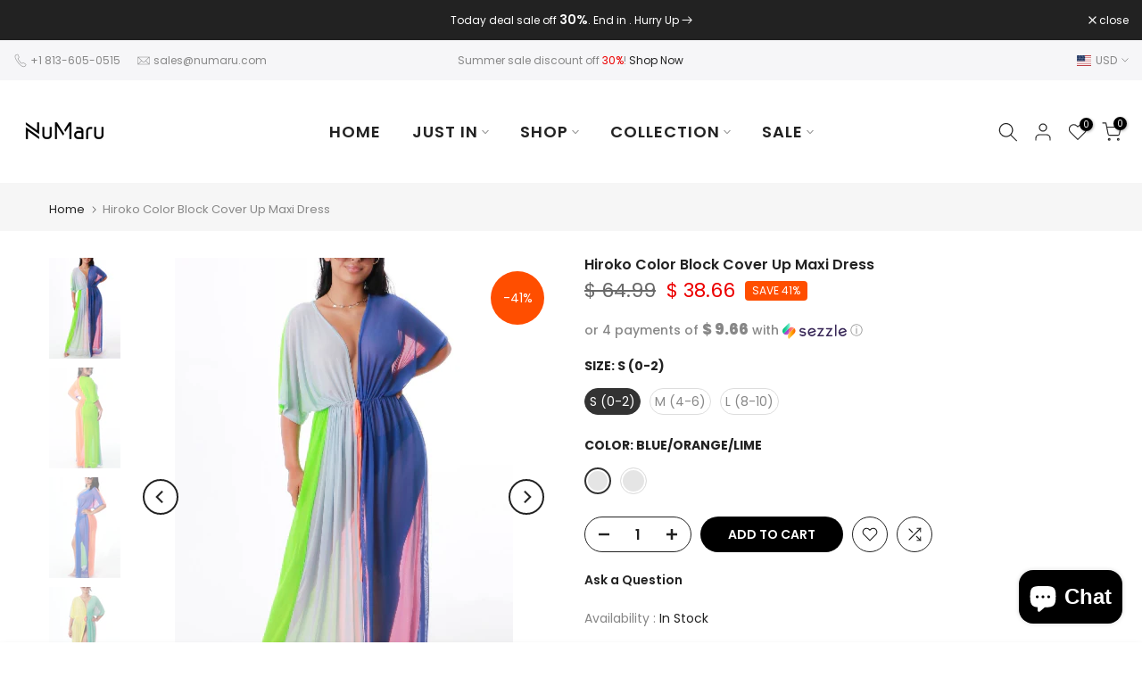

--- FILE ---
content_type: text/html; charset=utf-8
request_url: https://www.numaru.com/products/hiroko-color-block-cover-up-maxi-dress
body_size: 42149
content:
<!doctype html><html class="t4sp-theme t4s-wrapper__full_width rtl_false swatch_color_style_2 pr_border_style_1 pr_img_effect_2 enable_eff_img1_true badge_shape_1 css_for_wis_app_true shadow_round_img_false t4s-header__inline is-remove-unavai-2 t4_compare_true is-catalog__mode-false
 no-js" lang="en">
  <head>
    <meta charset="utf-8">
    <meta http-equiv="X-UA-Compatible" content="IE=edge">
    <meta name="viewport" content="width=device-width,initial-scale=1">
    <meta name="theme-color" content="">
    <link rel="canonical" href="https://www.numaru.com/products/hiroko-color-block-cover-up-maxi-dress">
    <link rel="preconnect" href="https://cdn.shopify.com" crossorigin><title>Women’s Maxi Dresses | Hiroko Color Block Cover Up Maxi Dress | NUMARU</title>
    <meta name="description" content="Explore The Women’s Color Block Maxi Dresses At NUMARU. Check Out Our Hiroko Color Block Cover-Up Maxi Dress. For The Jet Setter in You, Pack This Beauty for Your Next Beachside Adventures—A Beautiful See-Through Wrap Maxi Dress."><meta name="keywords" content="Hiroko Color Block Cover Up Maxi Dress,NUMARU,www.numaru.com"/><meta name="author" content="The4"><meta property="og:site_name" content="NUMARU">
<meta property="og:url" content="https://www.numaru.com/products/hiroko-color-block-cover-up-maxi-dress">
<meta property="og:title" content="Hiroko Color Block Cover Up Maxi Dress">
<meta property="og:type" content="og:product">
<meta property="og:description" content="Explore The Women’s Color Block Maxi Dresses At NUMARU. Check Out Our Hiroko Color Block Cover-Up Maxi Dress. For The Jet Setter in You, Pack This Beauty for Your Next Beachside Adventures—A Beautiful See-Through Wrap Maxi Dress."><meta property="product:price:amount" content="38.66">
  <meta property="product:price:amount" content="USD"><meta property="og:image" content="http://www.numaru.com/cdn/shop/products/Screenshot_35.png?v=1756086013"><meta property="og:image:secure_url" content="https://www.numaru.com/cdn/shop/products/Screenshot_35.png?v=1756086013">
      <meta property="og:image:width" content="379"><meta property="og:image:height" content="535">
    <meta property="og:image" content="http://www.numaru.com/cdn/shop/products/Screenshot_36.png?v=1756086014"><meta property="og:image:secure_url" content="https://www.numaru.com/cdn/shop/products/Screenshot_36.png?v=1756086014">
      <meta property="og:image:width" content="375"><meta property="og:image:height" content="531">
    <meta property="og:image" content="http://www.numaru.com/cdn/shop/products/Screenshot_37.png?v=1756086014"><meta property="og:image:secure_url" content="https://www.numaru.com/cdn/shop/products/Screenshot_37.png?v=1756086014">
      <meta property="og:image:width" content="381"><meta property="og:image:height" content="538">
    <meta name="twitter:site" content="@#"><meta name="twitter:card" content="summary_large_image">
<meta name="twitter:title" content="Hiroko Color Block Cover Up Maxi Dress">
<meta name="twitter:description" content="Explore The Women’s Color Block Maxi Dresses At NUMARU. Check Out Our Hiroko Color Block Cover-Up Maxi Dress. For The Jet Setter in You, Pack This Beauty for Your Next Beachside Adventures—A Beautiful See-Through Wrap Maxi Dress.">

<script src="//www.numaru.com/cdn/shop/t/33/assets/lazysizes.min.js?v=110072227307392808351656100084" async="async"></script>
    <script src="//www.numaru.com/cdn/shop/t/33/assets/global.min.js?v=32566692095915447831656100090" defer="defer"></script>
    <script>window.performance && window.performance.mark && window.performance.mark('shopify.content_for_header.start');</script><meta name="google-site-verification" content="rqNJdqTHhnrIwgiyKb7f51HHzE8i2L3nGg9NK1cCVhE">
<meta name="google-site-verification" content="8CGr_C4MRu67cOy5GWokNgf_VF_B_HwZ3Ukrk6KKGF8">
<meta id="shopify-digital-wallet" name="shopify-digital-wallet" content="/9925122/digital_wallets/dialog">
<meta name="shopify-checkout-api-token" content="7c0ae084417fe2b65557319f5bf5832c">
<meta id="in-context-paypal-metadata" data-shop-id="9925122" data-venmo-supported="false" data-environment="production" data-locale="en_US" data-paypal-v4="true" data-currency="USD">
<link rel="alternate" type="application/json+oembed" href="https://www.numaru.com/products/hiroko-color-block-cover-up-maxi-dress.oembed">
<script async="async" src="/checkouts/internal/preloads.js?locale=en-US"></script>
<link rel="preconnect" href="https://shop.app" crossorigin="anonymous">
<script async="async" src="https://shop.app/checkouts/internal/preloads.js?locale=en-US&shop_id=9925122" crossorigin="anonymous"></script>
<script id="apple-pay-shop-capabilities" type="application/json">{"shopId":9925122,"countryCode":"US","currencyCode":"USD","merchantCapabilities":["supports3DS"],"merchantId":"gid:\/\/shopify\/Shop\/9925122","merchantName":"NUMARU","requiredBillingContactFields":["postalAddress","email","phone"],"requiredShippingContactFields":["postalAddress","email","phone"],"shippingType":"shipping","supportedNetworks":["visa","masterCard","amex","discover","elo","jcb"],"total":{"type":"pending","label":"NUMARU","amount":"1.00"},"shopifyPaymentsEnabled":true,"supportsSubscriptions":true}</script>
<script id="shopify-features" type="application/json">{"accessToken":"7c0ae084417fe2b65557319f5bf5832c","betas":["rich-media-storefront-analytics"],"domain":"www.numaru.com","predictiveSearch":true,"shopId":9925122,"locale":"en"}</script>
<script>var Shopify = Shopify || {};
Shopify.shop = "silkygirlonline.myshopify.com";
Shopify.locale = "en";
Shopify.currency = {"active":"USD","rate":"1.0"};
Shopify.country = "US";
Shopify.theme = {"name":"Enjoy eCom \/ 06-29","id":133543198968,"schema_name":"Kalles","schema_version":"4.0.3","theme_store_id":null,"role":"main"};
Shopify.theme.handle = "null";
Shopify.theme.style = {"id":null,"handle":null};
Shopify.cdnHost = "www.numaru.com/cdn";
Shopify.routes = Shopify.routes || {};
Shopify.routes.root = "/";</script>
<script type="module">!function(o){(o.Shopify=o.Shopify||{}).modules=!0}(window);</script>
<script>!function(o){function n(){var o=[];function n(){o.push(Array.prototype.slice.apply(arguments))}return n.q=o,n}var t=o.Shopify=o.Shopify||{};t.loadFeatures=n(),t.autoloadFeatures=n()}(window);</script>
<script>
  window.ShopifyPay = window.ShopifyPay || {};
  window.ShopifyPay.apiHost = "shop.app\/pay";
  window.ShopifyPay.redirectState = null;
</script>
<script id="shop-js-analytics" type="application/json">{"pageType":"product"}</script>
<script defer="defer" async type="module" src="//www.numaru.com/cdn/shopifycloud/shop-js/modules/v2/client.init-shop-cart-sync_BT-GjEfc.en.esm.js"></script>
<script defer="defer" async type="module" src="//www.numaru.com/cdn/shopifycloud/shop-js/modules/v2/chunk.common_D58fp_Oc.esm.js"></script>
<script defer="defer" async type="module" src="//www.numaru.com/cdn/shopifycloud/shop-js/modules/v2/chunk.modal_xMitdFEc.esm.js"></script>
<script type="module">
  await import("//www.numaru.com/cdn/shopifycloud/shop-js/modules/v2/client.init-shop-cart-sync_BT-GjEfc.en.esm.js");
await import("//www.numaru.com/cdn/shopifycloud/shop-js/modules/v2/chunk.common_D58fp_Oc.esm.js");
await import("//www.numaru.com/cdn/shopifycloud/shop-js/modules/v2/chunk.modal_xMitdFEc.esm.js");

  window.Shopify.SignInWithShop?.initShopCartSync?.({"fedCMEnabled":true,"windoidEnabled":true});

</script>
<script defer="defer" async type="module" src="//www.numaru.com/cdn/shopifycloud/shop-js/modules/v2/client.payment-terms_Ci9AEqFq.en.esm.js"></script>
<script defer="defer" async type="module" src="//www.numaru.com/cdn/shopifycloud/shop-js/modules/v2/chunk.common_D58fp_Oc.esm.js"></script>
<script defer="defer" async type="module" src="//www.numaru.com/cdn/shopifycloud/shop-js/modules/v2/chunk.modal_xMitdFEc.esm.js"></script>
<script type="module">
  await import("//www.numaru.com/cdn/shopifycloud/shop-js/modules/v2/client.payment-terms_Ci9AEqFq.en.esm.js");
await import("//www.numaru.com/cdn/shopifycloud/shop-js/modules/v2/chunk.common_D58fp_Oc.esm.js");
await import("//www.numaru.com/cdn/shopifycloud/shop-js/modules/v2/chunk.modal_xMitdFEc.esm.js");

  
</script>
<script>
  window.Shopify = window.Shopify || {};
  if (!window.Shopify.featureAssets) window.Shopify.featureAssets = {};
  window.Shopify.featureAssets['shop-js'] = {"shop-cart-sync":["modules/v2/client.shop-cart-sync_DZOKe7Ll.en.esm.js","modules/v2/chunk.common_D58fp_Oc.esm.js","modules/v2/chunk.modal_xMitdFEc.esm.js"],"init-fed-cm":["modules/v2/client.init-fed-cm_B6oLuCjv.en.esm.js","modules/v2/chunk.common_D58fp_Oc.esm.js","modules/v2/chunk.modal_xMitdFEc.esm.js"],"shop-cash-offers":["modules/v2/client.shop-cash-offers_D2sdYoxE.en.esm.js","modules/v2/chunk.common_D58fp_Oc.esm.js","modules/v2/chunk.modal_xMitdFEc.esm.js"],"shop-login-button":["modules/v2/client.shop-login-button_QeVjl5Y3.en.esm.js","modules/v2/chunk.common_D58fp_Oc.esm.js","modules/v2/chunk.modal_xMitdFEc.esm.js"],"pay-button":["modules/v2/client.pay-button_DXTOsIq6.en.esm.js","modules/v2/chunk.common_D58fp_Oc.esm.js","modules/v2/chunk.modal_xMitdFEc.esm.js"],"shop-button":["modules/v2/client.shop-button_DQZHx9pm.en.esm.js","modules/v2/chunk.common_D58fp_Oc.esm.js","modules/v2/chunk.modal_xMitdFEc.esm.js"],"avatar":["modules/v2/client.avatar_BTnouDA3.en.esm.js"],"init-windoid":["modules/v2/client.init-windoid_CR1B-cfM.en.esm.js","modules/v2/chunk.common_D58fp_Oc.esm.js","modules/v2/chunk.modal_xMitdFEc.esm.js"],"init-shop-for-new-customer-accounts":["modules/v2/client.init-shop-for-new-customer-accounts_C_vY_xzh.en.esm.js","modules/v2/client.shop-login-button_QeVjl5Y3.en.esm.js","modules/v2/chunk.common_D58fp_Oc.esm.js","modules/v2/chunk.modal_xMitdFEc.esm.js"],"init-shop-email-lookup-coordinator":["modules/v2/client.init-shop-email-lookup-coordinator_BI7n9ZSv.en.esm.js","modules/v2/chunk.common_D58fp_Oc.esm.js","modules/v2/chunk.modal_xMitdFEc.esm.js"],"init-shop-cart-sync":["modules/v2/client.init-shop-cart-sync_BT-GjEfc.en.esm.js","modules/v2/chunk.common_D58fp_Oc.esm.js","modules/v2/chunk.modal_xMitdFEc.esm.js"],"shop-toast-manager":["modules/v2/client.shop-toast-manager_DiYdP3xc.en.esm.js","modules/v2/chunk.common_D58fp_Oc.esm.js","modules/v2/chunk.modal_xMitdFEc.esm.js"],"init-customer-accounts":["modules/v2/client.init-customer-accounts_D9ZNqS-Q.en.esm.js","modules/v2/client.shop-login-button_QeVjl5Y3.en.esm.js","modules/v2/chunk.common_D58fp_Oc.esm.js","modules/v2/chunk.modal_xMitdFEc.esm.js"],"init-customer-accounts-sign-up":["modules/v2/client.init-customer-accounts-sign-up_iGw4briv.en.esm.js","modules/v2/client.shop-login-button_QeVjl5Y3.en.esm.js","modules/v2/chunk.common_D58fp_Oc.esm.js","modules/v2/chunk.modal_xMitdFEc.esm.js"],"shop-follow-button":["modules/v2/client.shop-follow-button_CqMgW2wH.en.esm.js","modules/v2/chunk.common_D58fp_Oc.esm.js","modules/v2/chunk.modal_xMitdFEc.esm.js"],"checkout-modal":["modules/v2/client.checkout-modal_xHeaAweL.en.esm.js","modules/v2/chunk.common_D58fp_Oc.esm.js","modules/v2/chunk.modal_xMitdFEc.esm.js"],"shop-login":["modules/v2/client.shop-login_D91U-Q7h.en.esm.js","modules/v2/chunk.common_D58fp_Oc.esm.js","modules/v2/chunk.modal_xMitdFEc.esm.js"],"lead-capture":["modules/v2/client.lead-capture_BJmE1dJe.en.esm.js","modules/v2/chunk.common_D58fp_Oc.esm.js","modules/v2/chunk.modal_xMitdFEc.esm.js"],"payment-terms":["modules/v2/client.payment-terms_Ci9AEqFq.en.esm.js","modules/v2/chunk.common_D58fp_Oc.esm.js","modules/v2/chunk.modal_xMitdFEc.esm.js"]};
</script>
<script>(function() {
  var isLoaded = false;
  function asyncLoad() {
    if (isLoaded) return;
    isLoaded = true;
    var urls = ["\/\/cdn.shopify.com\/proxy\/cbcd3194dfb1343cef64e76cb92deef0ec2fae5c0065383a585dc03c1ee7305c\/bingshoppingtool-t2app-prod.trafficmanager.net\/uet\/tracking_script?shop=silkygirlonline.myshopify.com\u0026sp-cache-control=cHVibGljLCBtYXgtYWdlPTkwMA"];
    for (var i = 0; i < urls.length; i++) {
      var s = document.createElement('script');
      s.type = 'text/javascript';
      s.async = true;
      s.src = urls[i];
      var x = document.getElementsByTagName('script')[0];
      x.parentNode.insertBefore(s, x);
    }
  };
  if(window.attachEvent) {
    window.attachEvent('onload', asyncLoad);
  } else {
    window.addEventListener('load', asyncLoad, false);
  }
})();</script>
<script id="__st">var __st={"a":9925122,"offset":-18000,"reqid":"0b243f5d-32a3-487a-b29f-3f4bb3eff8b6-1769374990","pageurl":"www.numaru.com\/products\/hiroko-color-block-cover-up-maxi-dress","u":"9bccf3a811b5","p":"product","rtyp":"product","rid":6842869776556};</script>
<script>window.ShopifyPaypalV4VisibilityTracking = true;</script>
<script id="captcha-bootstrap">!function(){'use strict';const t='contact',e='account',n='new_comment',o=[[t,t],['blogs',n],['comments',n],[t,'customer']],c=[[e,'customer_login'],[e,'guest_login'],[e,'recover_customer_password'],[e,'create_customer']],r=t=>t.map((([t,e])=>`form[action*='/${t}']:not([data-nocaptcha='true']) input[name='form_type'][value='${e}']`)).join(','),a=t=>()=>t?[...document.querySelectorAll(t)].map((t=>t.form)):[];function s(){const t=[...o],e=r(t);return a(e)}const i='password',u='form_key',d=['recaptcha-v3-token','g-recaptcha-response','h-captcha-response',i],f=()=>{try{return window.sessionStorage}catch{return}},m='__shopify_v',_=t=>t.elements[u];function p(t,e,n=!1){try{const o=window.sessionStorage,c=JSON.parse(o.getItem(e)),{data:r}=function(t){const{data:e,action:n}=t;return t[m]||n?{data:e,action:n}:{data:t,action:n}}(c);for(const[e,n]of Object.entries(r))t.elements[e]&&(t.elements[e].value=n);n&&o.removeItem(e)}catch(o){console.error('form repopulation failed',{error:o})}}const l='form_type',E='cptcha';function T(t){t.dataset[E]=!0}const w=window,h=w.document,L='Shopify',v='ce_forms',y='captcha';let A=!1;((t,e)=>{const n=(g='f06e6c50-85a8-45c8-87d0-21a2b65856fe',I='https://cdn.shopify.com/shopifycloud/storefront-forms-hcaptcha/ce_storefront_forms_captcha_hcaptcha.v1.5.2.iife.js',D={infoText:'Protected by hCaptcha',privacyText:'Privacy',termsText:'Terms'},(t,e,n)=>{const o=w[L][v],c=o.bindForm;if(c)return c(t,g,e,D).then(n);var r;o.q.push([[t,g,e,D],n]),r=I,A||(h.body.append(Object.assign(h.createElement('script'),{id:'captcha-provider',async:!0,src:r})),A=!0)});var g,I,D;w[L]=w[L]||{},w[L][v]=w[L][v]||{},w[L][v].q=[],w[L][y]=w[L][y]||{},w[L][y].protect=function(t,e){n(t,void 0,e),T(t)},Object.freeze(w[L][y]),function(t,e,n,w,h,L){const[v,y,A,g]=function(t,e,n){const i=e?o:[],u=t?c:[],d=[...i,...u],f=r(d),m=r(i),_=r(d.filter((([t,e])=>n.includes(e))));return[a(f),a(m),a(_),s()]}(w,h,L),I=t=>{const e=t.target;return e instanceof HTMLFormElement?e:e&&e.form},D=t=>v().includes(t);t.addEventListener('submit',(t=>{const e=I(t);if(!e)return;const n=D(e)&&!e.dataset.hcaptchaBound&&!e.dataset.recaptchaBound,o=_(e),c=g().includes(e)&&(!o||!o.value);(n||c)&&t.preventDefault(),c&&!n&&(function(t){try{if(!f())return;!function(t){const e=f();if(!e)return;const n=_(t);if(!n)return;const o=n.value;o&&e.removeItem(o)}(t);const e=Array.from(Array(32),(()=>Math.random().toString(36)[2])).join('');!function(t,e){_(t)||t.append(Object.assign(document.createElement('input'),{type:'hidden',name:u})),t.elements[u].value=e}(t,e),function(t,e){const n=f();if(!n)return;const o=[...t.querySelectorAll(`input[type='${i}']`)].map((({name:t})=>t)),c=[...d,...o],r={};for(const[a,s]of new FormData(t).entries())c.includes(a)||(r[a]=s);n.setItem(e,JSON.stringify({[m]:1,action:t.action,data:r}))}(t,e)}catch(e){console.error('failed to persist form',e)}}(e),e.submit())}));const S=(t,e)=>{t&&!t.dataset[E]&&(n(t,e.some((e=>e===t))),T(t))};for(const o of['focusin','change'])t.addEventListener(o,(t=>{const e=I(t);D(e)&&S(e,y())}));const B=e.get('form_key'),M=e.get(l),P=B&&M;t.addEventListener('DOMContentLoaded',(()=>{const t=y();if(P)for(const e of t)e.elements[l].value===M&&p(e,B);[...new Set([...A(),...v().filter((t=>'true'===t.dataset.shopifyCaptcha))])].forEach((e=>S(e,t)))}))}(h,new URLSearchParams(w.location.search),n,t,e,['guest_login'])})(!0,!0)}();</script>
<script integrity="sha256-4kQ18oKyAcykRKYeNunJcIwy7WH5gtpwJnB7kiuLZ1E=" data-source-attribution="shopify.loadfeatures" defer="defer" src="//www.numaru.com/cdn/shopifycloud/storefront/assets/storefront/load_feature-a0a9edcb.js" crossorigin="anonymous"></script>
<script crossorigin="anonymous" defer="defer" src="//www.numaru.com/cdn/shopifycloud/storefront/assets/shopify_pay/storefront-65b4c6d7.js?v=20250812"></script>
<script data-source-attribution="shopify.dynamic_checkout.dynamic.init">var Shopify=Shopify||{};Shopify.PaymentButton=Shopify.PaymentButton||{isStorefrontPortableWallets:!0,init:function(){window.Shopify.PaymentButton.init=function(){};var t=document.createElement("script");t.src="https://www.numaru.com/cdn/shopifycloud/portable-wallets/latest/portable-wallets.en.js",t.type="module",document.head.appendChild(t)}};
</script>
<script data-source-attribution="shopify.dynamic_checkout.buyer_consent">
  function portableWalletsHideBuyerConsent(e){var t=document.getElementById("shopify-buyer-consent"),n=document.getElementById("shopify-subscription-policy-button");t&&n&&(t.classList.add("hidden"),t.setAttribute("aria-hidden","true"),n.removeEventListener("click",e))}function portableWalletsShowBuyerConsent(e){var t=document.getElementById("shopify-buyer-consent"),n=document.getElementById("shopify-subscription-policy-button");t&&n&&(t.classList.remove("hidden"),t.removeAttribute("aria-hidden"),n.addEventListener("click",e))}window.Shopify?.PaymentButton&&(window.Shopify.PaymentButton.hideBuyerConsent=portableWalletsHideBuyerConsent,window.Shopify.PaymentButton.showBuyerConsent=portableWalletsShowBuyerConsent);
</script>
<script data-source-attribution="shopify.dynamic_checkout.cart.bootstrap">document.addEventListener("DOMContentLoaded",(function(){function t(){return document.querySelector("shopify-accelerated-checkout-cart, shopify-accelerated-checkout")}if(t())Shopify.PaymentButton.init();else{new MutationObserver((function(e,n){t()&&(Shopify.PaymentButton.init(),n.disconnect())})).observe(document.body,{childList:!0,subtree:!0})}}));
</script>
<link id="shopify-accelerated-checkout-styles" rel="stylesheet" media="screen" href="https://www.numaru.com/cdn/shopifycloud/portable-wallets/latest/accelerated-checkout-backwards-compat.css" crossorigin="anonymous">
<style id="shopify-accelerated-checkout-cart">
        #shopify-buyer-consent {
  margin-top: 1em;
  display: inline-block;
  width: 100%;
}

#shopify-buyer-consent.hidden {
  display: none;
}

#shopify-subscription-policy-button {
  background: none;
  border: none;
  padding: 0;
  text-decoration: underline;
  font-size: inherit;
  cursor: pointer;
}

#shopify-subscription-policy-button::before {
  box-shadow: none;
}

      </style>

<script>window.performance && window.performance.mark && window.performance.mark('shopify.content_for_header.end');</script>
<link rel="stylesheet" href="https://fonts.googleapis.com/css?family=Poppins:300,300i,400,400i,500,500i,600,600i,700,700i,800,800i|Libre+Baskerville:300,300i,400,400i,500,500i,600,600i,700,700i,800,800i&display=swap" media="print" onload="this.media='all'"><link href="//www.numaru.com/cdn/shop/t/33/assets/base.min.css?v=1497974715503170341656100138" rel="stylesheet" type="text/css" media="all" /><style data-shopify>:root {
        
         /* CSS Variables */
        --wrapper-mw      : 1420px;
        --font-family-1   : Poppins;
        --font-family-2   : Poppins;
        --font-family-3   : Libre Baskerville;
        --font-body-family   : Poppins;
        --font-heading-family: Poppins;
       
        
        --t4s-success-color       : #428445;
        --t4s-success-color-rgb   : 66, 132, 69;
        --t4s-warning-color       : #e0b252;
        --t4s-warning-color-rgb   : 224, 178, 82;
        --t4s-error-color         : #EB001B;
        --t4s-error-color-rgb     : 235, 0, 27;
        --t4s-light-color         : #ffffff;
        --t4s-dark-color          : #222222;
        --t4s-highlight-color     : #ec0101;
        --t4s-tooltip-background  : #383838;
        --t4s-tooltip-color       : #fff;
        --loading-bar-color       : #000000;
        --primary-sw-color        : #333;
        --primary-sw-color-rgb    : 51, 51, 51;
        --border-sw-color         : #ddd;
        --secondary-sw-color      : #878787;
        --primary-price-color     : #ec0101;
        --secondary-price-color   : #878787;
        
        --t4s-body-background     : #fff;
        --text-color              : #878787;
        --text-color-rgb          : 135, 135, 135;
        --heading-color           : #222222;
        --accent-color            : #000000;
        --accent-color-rgb        : 0, 0, 0;
        --accent-color-darken     : #000000;
        --accent-color-hover      : var(--accent-color-darken);
        --secondary-color         : #222;
        --secondary-color-rgb     : 34, 34, 34;
        --link-color              : #878787;
        --link-color-hover        : #000000;
        --border-color            : #ddd;
        --border-color-rgb        : 221, 221, 221;
        --border-primary-color    : #333;
        --button-background       : #222;
        --button-color            : #fff;
        --button-background-hover : #000000;
        --button-color-hover      : #fff;

        --sale-badge-background    : #ff4e00;
        --sale-badge-color         : #fff;
        --new-badge-background     : #109533;
        --new-badge-color          : #fff;
        --preorder-badge-background: #0774d7;
        --preorder-badge-color     : #fff;
        --soldout-badge-background : #999999;
        --soldout-badge-color      : #fff;
        --custom-badge-background  : #00A500;
        --custom-badge-color       : #fff;

         
        /* Shopify related variables */
        --payment-terms-background-color: ;
        
        --lz-background: #f5f5f5;
        --lz-img: url("//www.numaru.com/cdn/shop/t/33/assets/t4s_loader.svg?v=114912971614241084311658587316");}

    html {
      font-size: 62.5%;
      height: 100%;
    }

    body {
      margin: 0;
      font-size:14px;
      letter-spacing: 0;
      color: var(--text-color);
      font-family: var(--font-body-family);
      line-height: 1.7;
      font-weight: 400;
      -webkit-font-smoothing: auto;
      -moz-osx-font-smoothing: auto;
    }
    /*
    @media screen and (min-width: 750px) {
      body {
        font-size: 1.6rem;
      }
    }
    */

    h1, h2, h3, h4, h5, h6, .t4s_as_title {
      color: var(--heading-color);
      font-family: var(--font-heading-family);
      line-height: 1.4;
      font-weight: 600;
      letter-spacing: 0;
    }
    h1 { font-size: 37px }
    h2 { font-size: 29px }
    h3 { font-size: 23px }
    h4 { font-size: 18px }
    h5 { font-size: 17px }
    h6 { font-size: 15.5px }
    a,.t4s_as_link {
      /* font-family: var(--font-link-family); */
      color: var(--link-color);
    }
    a:hover,.t4s_as_link:hover {
      color: var(--link-color-hover);
    }
    button,
    input,
    optgroup,
    select,
    textarea {
      border-color: var(--border-color);
    }
    .t4s_as_button,
    button,
    input[type="button"]:not(.t4s-btn),
    input[type="reset"],
    input[type="submit"]:not(.t4s-btn) {
      font-family: var(--font-button-family);
      color: var(--button-color);
      background-color: var(--button-background);
      border-color: var(--button-background);
    }
    .t4s_as_button:hover,
    button:hover,
    input[type="button"]:not(.t4s-btn):hover, 
    input[type="reset"]:hover,
    input[type="submit"]:not(.t4s-btn):hover  {
      color: var(--button-color-hover);
      background-color: var(--button-background-hover);
      border-color: var(--button-background-hover);
    }
    
    .t4s-cp,.t4s-color-accent { color : var(--accent-color) }.t4s-ct,.t4s-color-text { color : var(--text-color) }.t4s-ch,.t4ss-color-heading { color : var(--heading-color) }.t4s-csecondary { color : var(--secondary-color ) }
    
    .t4s-fnt-fm-1 {
      font-family: var(--font-family-1) !important;
    }
    .t4s-fnt-fm-2 {
      font-family: var(--font-family-2) !important;
    }
    .t4s-fnt-fm-3 {
      font-family: var(--font-family-3) !important;
    }
    .t4s-cr {
        color: var(--t4s-highlight-color);
    }</style><script>
  document.documentElement.className = document.documentElement.className.replace('no-js', 'js');(function() { document.documentElement.className += ((window.CSS && window.CSS.supports('(position: sticky) or (position: -webkit-sticky)')) ? ' t4sp-sticky' : ' t4sp-no-sticky'); document.documentElement.className += (window.matchMedia('(-moz-touch-enabled: 1), (hover: none)')).matches ? ' no-t4sp-hover' : ' t4sp-no-hover'; window.onpageshow = function() { if (performance.navigation.type === 2) {document.dispatchEvent(new CustomEvent('cart:refresh'))} }; }());</script>










	<!-- "snippets/vitals-loader.liquid" was not rendered, the associated app was uninstalled -->

<script src="https://cdn.shopify.com/extensions/e8878072-2f6b-4e89-8082-94b04320908d/inbox-1254/assets/inbox-chat-loader.js" type="text/javascript" defer="defer"></script>
<link href="https://monorail-edge.shopifysvc.com" rel="dns-prefetch">
<script>(function(){if ("sendBeacon" in navigator && "performance" in window) {try {var session_token_from_headers = performance.getEntriesByType('navigation')[0].serverTiming.find(x => x.name == '_s').description;} catch {var session_token_from_headers = undefined;}var session_cookie_matches = document.cookie.match(/_shopify_s=([^;]*)/);var session_token_from_cookie = session_cookie_matches && session_cookie_matches.length === 2 ? session_cookie_matches[1] : "";var session_token = session_token_from_headers || session_token_from_cookie || "";function handle_abandonment_event(e) {var entries = performance.getEntries().filter(function(entry) {return /monorail-edge.shopifysvc.com/.test(entry.name);});if (!window.abandonment_tracked && entries.length === 0) {window.abandonment_tracked = true;var currentMs = Date.now();var navigation_start = performance.timing.navigationStart;var payload = {shop_id: 9925122,url: window.location.href,navigation_start,duration: currentMs - navigation_start,session_token,page_type: "product"};window.navigator.sendBeacon("https://monorail-edge.shopifysvc.com/v1/produce", JSON.stringify({schema_id: "online_store_buyer_site_abandonment/1.1",payload: payload,metadata: {event_created_at_ms: currentMs,event_sent_at_ms: currentMs}}));}}window.addEventListener('pagehide', handle_abandonment_event);}}());</script>
<script id="web-pixels-manager-setup">(function e(e,d,r,n,o){if(void 0===o&&(o={}),!Boolean(null===(a=null===(i=window.Shopify)||void 0===i?void 0:i.analytics)||void 0===a?void 0:a.replayQueue)){var i,a;window.Shopify=window.Shopify||{};var t=window.Shopify;t.analytics=t.analytics||{};var s=t.analytics;s.replayQueue=[],s.publish=function(e,d,r){return s.replayQueue.push([e,d,r]),!0};try{self.performance.mark("wpm:start")}catch(e){}var l=function(){var e={modern:/Edge?\/(1{2}[4-9]|1[2-9]\d|[2-9]\d{2}|\d{4,})\.\d+(\.\d+|)|Firefox\/(1{2}[4-9]|1[2-9]\d|[2-9]\d{2}|\d{4,})\.\d+(\.\d+|)|Chrom(ium|e)\/(9{2}|\d{3,})\.\d+(\.\d+|)|(Maci|X1{2}).+ Version\/(15\.\d+|(1[6-9]|[2-9]\d|\d{3,})\.\d+)([,.]\d+|)( \(\w+\)|)( Mobile\/\w+|) Safari\/|Chrome.+OPR\/(9{2}|\d{3,})\.\d+\.\d+|(CPU[ +]OS|iPhone[ +]OS|CPU[ +]iPhone|CPU IPhone OS|CPU iPad OS)[ +]+(15[._]\d+|(1[6-9]|[2-9]\d|\d{3,})[._]\d+)([._]\d+|)|Android:?[ /-](13[3-9]|1[4-9]\d|[2-9]\d{2}|\d{4,})(\.\d+|)(\.\d+|)|Android.+Firefox\/(13[5-9]|1[4-9]\d|[2-9]\d{2}|\d{4,})\.\d+(\.\d+|)|Android.+Chrom(ium|e)\/(13[3-9]|1[4-9]\d|[2-9]\d{2}|\d{4,})\.\d+(\.\d+|)|SamsungBrowser\/([2-9]\d|\d{3,})\.\d+/,legacy:/Edge?\/(1[6-9]|[2-9]\d|\d{3,})\.\d+(\.\d+|)|Firefox\/(5[4-9]|[6-9]\d|\d{3,})\.\d+(\.\d+|)|Chrom(ium|e)\/(5[1-9]|[6-9]\d|\d{3,})\.\d+(\.\d+|)([\d.]+$|.*Safari\/(?![\d.]+ Edge\/[\d.]+$))|(Maci|X1{2}).+ Version\/(10\.\d+|(1[1-9]|[2-9]\d|\d{3,})\.\d+)([,.]\d+|)( \(\w+\)|)( Mobile\/\w+|) Safari\/|Chrome.+OPR\/(3[89]|[4-9]\d|\d{3,})\.\d+\.\d+|(CPU[ +]OS|iPhone[ +]OS|CPU[ +]iPhone|CPU IPhone OS|CPU iPad OS)[ +]+(10[._]\d+|(1[1-9]|[2-9]\d|\d{3,})[._]\d+)([._]\d+|)|Android:?[ /-](13[3-9]|1[4-9]\d|[2-9]\d{2}|\d{4,})(\.\d+|)(\.\d+|)|Mobile Safari.+OPR\/([89]\d|\d{3,})\.\d+\.\d+|Android.+Firefox\/(13[5-9]|1[4-9]\d|[2-9]\d{2}|\d{4,})\.\d+(\.\d+|)|Android.+Chrom(ium|e)\/(13[3-9]|1[4-9]\d|[2-9]\d{2}|\d{4,})\.\d+(\.\d+|)|Android.+(UC? ?Browser|UCWEB|U3)[ /]?(15\.([5-9]|\d{2,})|(1[6-9]|[2-9]\d|\d{3,})\.\d+)\.\d+|SamsungBrowser\/(5\.\d+|([6-9]|\d{2,})\.\d+)|Android.+MQ{2}Browser\/(14(\.(9|\d{2,})|)|(1[5-9]|[2-9]\d|\d{3,})(\.\d+|))(\.\d+|)|K[Aa][Ii]OS\/(3\.\d+|([4-9]|\d{2,})\.\d+)(\.\d+|)/},d=e.modern,r=e.legacy,n=navigator.userAgent;return n.match(d)?"modern":n.match(r)?"legacy":"unknown"}(),u="modern"===l?"modern":"legacy",c=(null!=n?n:{modern:"",legacy:""})[u],f=function(e){return[e.baseUrl,"/wpm","/b",e.hashVersion,"modern"===e.buildTarget?"m":"l",".js"].join("")}({baseUrl:d,hashVersion:r,buildTarget:u}),m=function(e){var d=e.version,r=e.bundleTarget,n=e.surface,o=e.pageUrl,i=e.monorailEndpoint;return{emit:function(e){var a=e.status,t=e.errorMsg,s=(new Date).getTime(),l=JSON.stringify({metadata:{event_sent_at_ms:s},events:[{schema_id:"web_pixels_manager_load/3.1",payload:{version:d,bundle_target:r,page_url:o,status:a,surface:n,error_msg:t},metadata:{event_created_at_ms:s}}]});if(!i)return console&&console.warn&&console.warn("[Web Pixels Manager] No Monorail endpoint provided, skipping logging."),!1;try{return self.navigator.sendBeacon.bind(self.navigator)(i,l)}catch(e){}var u=new XMLHttpRequest;try{return u.open("POST",i,!0),u.setRequestHeader("Content-Type","text/plain"),u.send(l),!0}catch(e){return console&&console.warn&&console.warn("[Web Pixels Manager] Got an unhandled error while logging to Monorail."),!1}}}}({version:r,bundleTarget:l,surface:e.surface,pageUrl:self.location.href,monorailEndpoint:e.monorailEndpoint});try{o.browserTarget=l,function(e){var d=e.src,r=e.async,n=void 0===r||r,o=e.onload,i=e.onerror,a=e.sri,t=e.scriptDataAttributes,s=void 0===t?{}:t,l=document.createElement("script"),u=document.querySelector("head"),c=document.querySelector("body");if(l.async=n,l.src=d,a&&(l.integrity=a,l.crossOrigin="anonymous"),s)for(var f in s)if(Object.prototype.hasOwnProperty.call(s,f))try{l.dataset[f]=s[f]}catch(e){}if(o&&l.addEventListener("load",o),i&&l.addEventListener("error",i),u)u.appendChild(l);else{if(!c)throw new Error("Did not find a head or body element to append the script");c.appendChild(l)}}({src:f,async:!0,onload:function(){if(!function(){var e,d;return Boolean(null===(d=null===(e=window.Shopify)||void 0===e?void 0:e.analytics)||void 0===d?void 0:d.initialized)}()){var d=window.webPixelsManager.init(e)||void 0;if(d){var r=window.Shopify.analytics;r.replayQueue.forEach((function(e){var r=e[0],n=e[1],o=e[2];d.publishCustomEvent(r,n,o)})),r.replayQueue=[],r.publish=d.publishCustomEvent,r.visitor=d.visitor,r.initialized=!0}}},onerror:function(){return m.emit({status:"failed",errorMsg:"".concat(f," has failed to load")})},sri:function(e){var d=/^sha384-[A-Za-z0-9+/=]+$/;return"string"==typeof e&&d.test(e)}(c)?c:"",scriptDataAttributes:o}),m.emit({status:"loading"})}catch(e){m.emit({status:"failed",errorMsg:(null==e?void 0:e.message)||"Unknown error"})}}})({shopId: 9925122,storefrontBaseUrl: "https://www.numaru.com",extensionsBaseUrl: "https://extensions.shopifycdn.com/cdn/shopifycloud/web-pixels-manager",monorailEndpoint: "https://monorail-edge.shopifysvc.com/unstable/produce_batch",surface: "storefront-renderer",enabledBetaFlags: ["2dca8a86"],webPixelsConfigList: [{"id":"481329400","configuration":"{\"config\":\"{\\\"pixel_id\\\":\\\"AW-476209350\\\",\\\"target_country\\\":\\\"US\\\",\\\"gtag_events\\\":[{\\\"type\\\":\\\"search\\\",\\\"action_label\\\":\\\"AW-476209350\\\/Fb5RCM2G4-kBEMbBieMB\\\"},{\\\"type\\\":\\\"begin_checkout\\\",\\\"action_label\\\":\\\"AW-476209350\\\/_QFyCMqG4-kBEMbBieMB\\\"},{\\\"type\\\":\\\"view_item\\\",\\\"action_label\\\":[\\\"AW-476209350\\\/g0LFCMSG4-kBEMbBieMB\\\",\\\"MC-Q124YM3LXW\\\"]},{\\\"type\\\":\\\"purchase\\\",\\\"action_label\\\":[\\\"AW-476209350\\\/PhVfCMGG4-kBEMbBieMB\\\",\\\"MC-Q124YM3LXW\\\"]},{\\\"type\\\":\\\"page_view\\\",\\\"action_label\\\":[\\\"AW-476209350\\\/Ho3JCL6G4-kBEMbBieMB\\\",\\\"MC-Q124YM3LXW\\\"]},{\\\"type\\\":\\\"add_payment_info\\\",\\\"action_label\\\":\\\"AW-476209350\\\/6nILCMiH4-kBEMbBieMB\\\"},{\\\"type\\\":\\\"add_to_cart\\\",\\\"action_label\\\":\\\"AW-476209350\\\/hB6DCMeG4-kBEMbBieMB\\\"}],\\\"enable_monitoring_mode\\\":false}\"}","eventPayloadVersion":"v1","runtimeContext":"OPEN","scriptVersion":"b2a88bafab3e21179ed38636efcd8a93","type":"APP","apiClientId":1780363,"privacyPurposes":[],"dataSharingAdjustments":{"protectedCustomerApprovalScopes":["read_customer_address","read_customer_email","read_customer_name","read_customer_personal_data","read_customer_phone"]}},{"id":"444498168","configuration":"{\"pixelCode\":\"C465URQ7R2D7SD8DL0D0\"}","eventPayloadVersion":"v1","runtimeContext":"STRICT","scriptVersion":"22e92c2ad45662f435e4801458fb78cc","type":"APP","apiClientId":4383523,"privacyPurposes":["ANALYTICS","MARKETING","SALE_OF_DATA"],"dataSharingAdjustments":{"protectedCustomerApprovalScopes":["read_customer_address","read_customer_email","read_customer_name","read_customer_personal_data","read_customer_phone"]}},{"id":"271089912","configuration":"{\"pixel_id\":\"150788385763203\",\"pixel_type\":\"facebook_pixel\",\"metaapp_system_user_token\":\"-\"}","eventPayloadVersion":"v1","runtimeContext":"OPEN","scriptVersion":"ca16bc87fe92b6042fbaa3acc2fbdaa6","type":"APP","apiClientId":2329312,"privacyPurposes":["ANALYTICS","MARKETING","SALE_OF_DATA"],"dataSharingAdjustments":{"protectedCustomerApprovalScopes":["read_customer_address","read_customer_email","read_customer_name","read_customer_personal_data","read_customer_phone"]}},{"id":"shopify-app-pixel","configuration":"{}","eventPayloadVersion":"v1","runtimeContext":"STRICT","scriptVersion":"0450","apiClientId":"shopify-pixel","type":"APP","privacyPurposes":["ANALYTICS","MARKETING"]},{"id":"shopify-custom-pixel","eventPayloadVersion":"v1","runtimeContext":"LAX","scriptVersion":"0450","apiClientId":"shopify-pixel","type":"CUSTOM","privacyPurposes":["ANALYTICS","MARKETING"]}],isMerchantRequest: false,initData: {"shop":{"name":"NUMARU","paymentSettings":{"currencyCode":"USD"},"myshopifyDomain":"silkygirlonline.myshopify.com","countryCode":"US","storefrontUrl":"https:\/\/www.numaru.com"},"customer":null,"cart":null,"checkout":null,"productVariants":[{"price":{"amount":38.66,"currencyCode":"USD"},"product":{"title":"Hiroko Color Block Cover Up Maxi Dress","vendor":"ShopWTD","id":"6842869776556","untranslatedTitle":"Hiroko Color Block Cover Up Maxi Dress","url":"\/products\/hiroko-color-block-cover-up-maxi-dress","type":"Cover Up"},"id":"40166322471084","image":{"src":"\/\/www.numaru.com\/cdn\/shop\/products\/Screenshot_35.png?v=1756086013"},"sku":"T205872CLRBOLS","title":"S (0-2) \/ BLUE\/ORANGE\/LIME","untranslatedTitle":"S (0-2) \/ BLUE\/ORANGE\/LIME"},{"price":{"amount":26.0,"currencyCode":"USD"},"product":{"title":"Hiroko Color Block Cover Up Maxi Dress","vendor":"ShopWTD","id":"6842869776556","untranslatedTitle":"Hiroko Color Block Cover Up Maxi Dress","url":"\/products\/hiroko-color-block-cover-up-maxi-dress","type":"Cover Up"},"id":"40166322503852","image":{"src":"\/\/www.numaru.com\/cdn\/shop\/products\/Screenshot_40.png?v=1756086014"},"sku":"T205872CLRYMS","title":"S (0-2) \/ YELLOW\/MINT","untranslatedTitle":"S (0-2) \/ YELLOW\/MINT"},{"price":{"amount":26.0,"currencyCode":"USD"},"product":{"title":"Hiroko Color Block Cover Up Maxi Dress","vendor":"ShopWTD","id":"6842869776556","untranslatedTitle":"Hiroko Color Block Cover Up Maxi Dress","url":"\/products\/hiroko-color-block-cover-up-maxi-dress","type":"Cover Up"},"id":"40166322536620","image":{"src":"\/\/www.numaru.com\/cdn\/shop\/products\/Screenshot_35.png?v=1756086013"},"sku":"T205872CLRBOLM","title":"M (4-6) \/ BLUE\/ORANGE\/LIME","untranslatedTitle":"M (4-6) \/ BLUE\/ORANGE\/LIME"},{"price":{"amount":26.0,"currencyCode":"USD"},"product":{"title":"Hiroko Color Block Cover Up Maxi Dress","vendor":"ShopWTD","id":"6842869776556","untranslatedTitle":"Hiroko Color Block Cover Up Maxi Dress","url":"\/products\/hiroko-color-block-cover-up-maxi-dress","type":"Cover Up"},"id":"40166322569388","image":{"src":"\/\/www.numaru.com\/cdn\/shop\/products\/Screenshot_40.png?v=1756086014"},"sku":"T205872CLRYMM","title":"M (4-6) \/ YELLOW\/MINT","untranslatedTitle":"M (4-6) \/ YELLOW\/MINT"},{"price":{"amount":26.0,"currencyCode":"USD"},"product":{"title":"Hiroko Color Block Cover Up Maxi Dress","vendor":"ShopWTD","id":"6842869776556","untranslatedTitle":"Hiroko Color Block Cover Up Maxi Dress","url":"\/products\/hiroko-color-block-cover-up-maxi-dress","type":"Cover Up"},"id":"40166322602156","image":{"src":"\/\/www.numaru.com\/cdn\/shop\/products\/Screenshot_35.png?v=1756086013"},"sku":"T205872CLRBOLL","title":"L (8-10) \/ BLUE\/ORANGE\/LIME","untranslatedTitle":"L (8-10) \/ BLUE\/ORANGE\/LIME"},{"price":{"amount":26.0,"currencyCode":"USD"},"product":{"title":"Hiroko Color Block Cover Up Maxi Dress","vendor":"ShopWTD","id":"6842869776556","untranslatedTitle":"Hiroko Color Block Cover Up Maxi Dress","url":"\/products\/hiroko-color-block-cover-up-maxi-dress","type":"Cover Up"},"id":"40166322634924","image":{"src":"\/\/www.numaru.com\/cdn\/shop\/products\/Screenshot_40.png?v=1756086014"},"sku":"T205872CLRYML","title":"L (8-10) \/ YELLOW\/MINT","untranslatedTitle":"L (8-10) \/ YELLOW\/MINT"}],"purchasingCompany":null},},"https://www.numaru.com/cdn","fcfee988w5aeb613cpc8e4bc33m6693e112",{"modern":"","legacy":""},{"shopId":"9925122","storefrontBaseUrl":"https:\/\/www.numaru.com","extensionBaseUrl":"https:\/\/extensions.shopifycdn.com\/cdn\/shopifycloud\/web-pixels-manager","surface":"storefront-renderer","enabledBetaFlags":"[\"2dca8a86\"]","isMerchantRequest":"false","hashVersion":"fcfee988w5aeb613cpc8e4bc33m6693e112","publish":"custom","events":"[[\"page_viewed\",{}],[\"product_viewed\",{\"productVariant\":{\"price\":{\"amount\":38.66,\"currencyCode\":\"USD\"},\"product\":{\"title\":\"Hiroko Color Block Cover Up Maxi Dress\",\"vendor\":\"ShopWTD\",\"id\":\"6842869776556\",\"untranslatedTitle\":\"Hiroko Color Block Cover Up Maxi Dress\",\"url\":\"\/products\/hiroko-color-block-cover-up-maxi-dress\",\"type\":\"Cover Up\"},\"id\":\"40166322471084\",\"image\":{\"src\":\"\/\/www.numaru.com\/cdn\/shop\/products\/Screenshot_35.png?v=1756086013\"},\"sku\":\"T205872CLRBOLS\",\"title\":\"S (0-2) \/ BLUE\/ORANGE\/LIME\",\"untranslatedTitle\":\"S (0-2) \/ BLUE\/ORANGE\/LIME\"}}]]"});</script><script>
  window.ShopifyAnalytics = window.ShopifyAnalytics || {};
  window.ShopifyAnalytics.meta = window.ShopifyAnalytics.meta || {};
  window.ShopifyAnalytics.meta.currency = 'USD';
  var meta = {"product":{"id":6842869776556,"gid":"gid:\/\/shopify\/Product\/6842869776556","vendor":"ShopWTD","type":"Cover Up","handle":"hiroko-color-block-cover-up-maxi-dress","variants":[{"id":40166322471084,"price":3866,"name":"Hiroko Color Block Cover Up Maxi Dress - S (0-2) \/ BLUE\/ORANGE\/LIME","public_title":"S (0-2) \/ BLUE\/ORANGE\/LIME","sku":"T205872CLRBOLS"},{"id":40166322503852,"price":2600,"name":"Hiroko Color Block Cover Up Maxi Dress - S (0-2) \/ YELLOW\/MINT","public_title":"S (0-2) \/ YELLOW\/MINT","sku":"T205872CLRYMS"},{"id":40166322536620,"price":2600,"name":"Hiroko Color Block Cover Up Maxi Dress - M (4-6) \/ BLUE\/ORANGE\/LIME","public_title":"M (4-6) \/ BLUE\/ORANGE\/LIME","sku":"T205872CLRBOLM"},{"id":40166322569388,"price":2600,"name":"Hiroko Color Block Cover Up Maxi Dress - M (4-6) \/ YELLOW\/MINT","public_title":"M (4-6) \/ YELLOW\/MINT","sku":"T205872CLRYMM"},{"id":40166322602156,"price":2600,"name":"Hiroko Color Block Cover Up Maxi Dress - L (8-10) \/ BLUE\/ORANGE\/LIME","public_title":"L (8-10) \/ BLUE\/ORANGE\/LIME","sku":"T205872CLRBOLL"},{"id":40166322634924,"price":2600,"name":"Hiroko Color Block Cover Up Maxi Dress - L (8-10) \/ YELLOW\/MINT","public_title":"L (8-10) \/ YELLOW\/MINT","sku":"T205872CLRYML"}],"remote":false},"page":{"pageType":"product","resourceType":"product","resourceId":6842869776556,"requestId":"0b243f5d-32a3-487a-b29f-3f4bb3eff8b6-1769374990"}};
  for (var attr in meta) {
    window.ShopifyAnalytics.meta[attr] = meta[attr];
  }
</script>
<script class="analytics">
  (function () {
    var customDocumentWrite = function(content) {
      var jquery = null;

      if (window.jQuery) {
        jquery = window.jQuery;
      } else if (window.Checkout && window.Checkout.$) {
        jquery = window.Checkout.$;
      }

      if (jquery) {
        jquery('body').append(content);
      }
    };

    var hasLoggedConversion = function(token) {
      if (token) {
        return document.cookie.indexOf('loggedConversion=' + token) !== -1;
      }
      return false;
    }

    var setCookieIfConversion = function(token) {
      if (token) {
        var twoMonthsFromNow = new Date(Date.now());
        twoMonthsFromNow.setMonth(twoMonthsFromNow.getMonth() + 2);

        document.cookie = 'loggedConversion=' + token + '; expires=' + twoMonthsFromNow;
      }
    }

    var trekkie = window.ShopifyAnalytics.lib = window.trekkie = window.trekkie || [];
    if (trekkie.integrations) {
      return;
    }
    trekkie.methods = [
      'identify',
      'page',
      'ready',
      'track',
      'trackForm',
      'trackLink'
    ];
    trekkie.factory = function(method) {
      return function() {
        var args = Array.prototype.slice.call(arguments);
        args.unshift(method);
        trekkie.push(args);
        return trekkie;
      };
    };
    for (var i = 0; i < trekkie.methods.length; i++) {
      var key = trekkie.methods[i];
      trekkie[key] = trekkie.factory(key);
    }
    trekkie.load = function(config) {
      trekkie.config = config || {};
      trekkie.config.initialDocumentCookie = document.cookie;
      var first = document.getElementsByTagName('script')[0];
      var script = document.createElement('script');
      script.type = 'text/javascript';
      script.onerror = function(e) {
        var scriptFallback = document.createElement('script');
        scriptFallback.type = 'text/javascript';
        scriptFallback.onerror = function(error) {
                var Monorail = {
      produce: function produce(monorailDomain, schemaId, payload) {
        var currentMs = new Date().getTime();
        var event = {
          schema_id: schemaId,
          payload: payload,
          metadata: {
            event_created_at_ms: currentMs,
            event_sent_at_ms: currentMs
          }
        };
        return Monorail.sendRequest("https://" + monorailDomain + "/v1/produce", JSON.stringify(event));
      },
      sendRequest: function sendRequest(endpointUrl, payload) {
        // Try the sendBeacon API
        if (window && window.navigator && typeof window.navigator.sendBeacon === 'function' && typeof window.Blob === 'function' && !Monorail.isIos12()) {
          var blobData = new window.Blob([payload], {
            type: 'text/plain'
          });

          if (window.navigator.sendBeacon(endpointUrl, blobData)) {
            return true;
          } // sendBeacon was not successful

        } // XHR beacon

        var xhr = new XMLHttpRequest();

        try {
          xhr.open('POST', endpointUrl);
          xhr.setRequestHeader('Content-Type', 'text/plain');
          xhr.send(payload);
        } catch (e) {
          console.log(e);
        }

        return false;
      },
      isIos12: function isIos12() {
        return window.navigator.userAgent.lastIndexOf('iPhone; CPU iPhone OS 12_') !== -1 || window.navigator.userAgent.lastIndexOf('iPad; CPU OS 12_') !== -1;
      }
    };
    Monorail.produce('monorail-edge.shopifysvc.com',
      'trekkie_storefront_load_errors/1.1',
      {shop_id: 9925122,
      theme_id: 133543198968,
      app_name: "storefront",
      context_url: window.location.href,
      source_url: "//www.numaru.com/cdn/s/trekkie.storefront.8d95595f799fbf7e1d32231b9a28fd43b70c67d3.min.js"});

        };
        scriptFallback.async = true;
        scriptFallback.src = '//www.numaru.com/cdn/s/trekkie.storefront.8d95595f799fbf7e1d32231b9a28fd43b70c67d3.min.js';
        first.parentNode.insertBefore(scriptFallback, first);
      };
      script.async = true;
      script.src = '//www.numaru.com/cdn/s/trekkie.storefront.8d95595f799fbf7e1d32231b9a28fd43b70c67d3.min.js';
      first.parentNode.insertBefore(script, first);
    };
    trekkie.load(
      {"Trekkie":{"appName":"storefront","development":false,"defaultAttributes":{"shopId":9925122,"isMerchantRequest":null,"themeId":133543198968,"themeCityHash":"1382439827217747472","contentLanguage":"en","currency":"USD","eventMetadataId":"74d9f66d-b330-4840-bbdd-c5b3d1f2ad54"},"isServerSideCookieWritingEnabled":true,"monorailRegion":"shop_domain","enabledBetaFlags":["65f19447"]},"Session Attribution":{},"S2S":{"facebookCapiEnabled":true,"source":"trekkie-storefront-renderer","apiClientId":580111}}
    );

    var loaded = false;
    trekkie.ready(function() {
      if (loaded) return;
      loaded = true;

      window.ShopifyAnalytics.lib = window.trekkie;

      var originalDocumentWrite = document.write;
      document.write = customDocumentWrite;
      try { window.ShopifyAnalytics.merchantGoogleAnalytics.call(this); } catch(error) {};
      document.write = originalDocumentWrite;

      window.ShopifyAnalytics.lib.page(null,{"pageType":"product","resourceType":"product","resourceId":6842869776556,"requestId":"0b243f5d-32a3-487a-b29f-3f4bb3eff8b6-1769374990","shopifyEmitted":true});

      var match = window.location.pathname.match(/checkouts\/(.+)\/(thank_you|post_purchase)/)
      var token = match? match[1]: undefined;
      if (!hasLoggedConversion(token)) {
        setCookieIfConversion(token);
        window.ShopifyAnalytics.lib.track("Viewed Product",{"currency":"USD","variantId":40166322471084,"productId":6842869776556,"productGid":"gid:\/\/shopify\/Product\/6842869776556","name":"Hiroko Color Block Cover Up Maxi Dress - S (0-2) \/ BLUE\/ORANGE\/LIME","price":"38.66","sku":"T205872CLRBOLS","brand":"ShopWTD","variant":"S (0-2) \/ BLUE\/ORANGE\/LIME","category":"Cover Up","nonInteraction":true,"remote":false},undefined,undefined,{"shopifyEmitted":true});
      window.ShopifyAnalytics.lib.track("monorail:\/\/trekkie_storefront_viewed_product\/1.1",{"currency":"USD","variantId":40166322471084,"productId":6842869776556,"productGid":"gid:\/\/shopify\/Product\/6842869776556","name":"Hiroko Color Block Cover Up Maxi Dress - S (0-2) \/ BLUE\/ORANGE\/LIME","price":"38.66","sku":"T205872CLRBOLS","brand":"ShopWTD","variant":"S (0-2) \/ BLUE\/ORANGE\/LIME","category":"Cover Up","nonInteraction":true,"remote":false,"referer":"https:\/\/www.numaru.com\/products\/hiroko-color-block-cover-up-maxi-dress"});
      }
    });


        var eventsListenerScript = document.createElement('script');
        eventsListenerScript.async = true;
        eventsListenerScript.src = "//www.numaru.com/cdn/shopifycloud/storefront/assets/shop_events_listener-3da45d37.js";
        document.getElementsByTagName('head')[0].appendChild(eventsListenerScript);

})();</script>
  <script>
  if (!window.ga || (window.ga && typeof window.ga !== 'function')) {
    window.ga = function ga() {
      (window.ga.q = window.ga.q || []).push(arguments);
      if (window.Shopify && window.Shopify.analytics && typeof window.Shopify.analytics.publish === 'function') {
        window.Shopify.analytics.publish("ga_stub_called", {}, {sendTo: "google_osp_migration"});
      }
      console.error("Shopify's Google Analytics stub called with:", Array.from(arguments), "\nSee https://help.shopify.com/manual/promoting-marketing/pixels/pixel-migration#google for more information.");
    };
    if (window.Shopify && window.Shopify.analytics && typeof window.Shopify.analytics.publish === 'function') {
      window.Shopify.analytics.publish("ga_stub_initialized", {}, {sendTo: "google_osp_migration"});
    }
  }
</script>
<script
  defer
  src="https://www.numaru.com/cdn/shopifycloud/perf-kit/shopify-perf-kit-3.0.4.min.js"
  data-application="storefront-renderer"
  data-shop-id="9925122"
  data-render-region="gcp-us-east1"
  data-page-type="product"
  data-theme-instance-id="133543198968"
  data-theme-name="Kalles"
  data-theme-version="4.0.3"
  data-monorail-region="shop_domain"
  data-resource-timing-sampling-rate="10"
  data-shs="true"
  data-shs-beacon="true"
  data-shs-export-with-fetch="true"
  data-shs-logs-sample-rate="1"
  data-shs-beacon-endpoint="https://www.numaru.com/api/collect"
></script>
</head>

  <body class="template-product ">
    <a class="skip-to-content-link visually-hidden" href="#MainContent">Skip to content</a>
    <div class="t4s-close-overlay t4s-op-0"></div>

    <div class="t4s-website-wrapper"><div id="shopify-section-title_config" class="shopify-section t4s-section t4s-section-config"><style data-shopify>.t4s-title {--color: #222222;
			font-family: var(--font-family-2);
			font-size: 18px;
			font-weight: 600;line-height: 30px;}
		
			.t4s-top-heading .t4s-cbl {
				--color: #222222;
			}
		
		@media (min-width: 768px) {
			.t4s-title {
			   font-size: 24px;
				font-weight: 600;line-height: 34px;}
		}.t4s-subtitle {font-style: italic;--color: #878787;
			font-family: var(--font-family-3);
			font-size: 14px;
			font-weight: 400;}
		
		@media (min-width: 768px) {
			.t4s-subtitle {
			   font-size: 14px;
				font-weight: 400;}
		}</style></div><div id="shopify-section-pr_item_config" class="shopify-section t4s-section t4s-section-config t4s-section-config-product"><style data-shopify>
	.t4s-section-config-product .t4s_box_pr_grid {
		margin-bottom: 100px;
	}
	.t4s-section-config-product .t4s-top-heading {
		margin-bottom: 30px;
	}
	.t4s-product:not(.t4s-pr-style4) {
		--pr-btn-radius-size       : 40px;
	}.t4s-product {
		--swatch-color-size 	   : 16px;
		--swatch-color-size-mb 	   : 20px;
		--pr-background-overlay    : rgba(0, 0, 0, 0.1);
		--product-title-family     : var(--font-family-1);
		--product-title-style      : none;
		--product-title-size       : 14px;
		--product-title-weight     : 500;
		--product-title-line-height: 20px;
		--product-title-spacing    : 0px;
		--product-price-size       : 14px;
		--product-price-weight     : 400;
		--product-space-img-txt    : 15px;
		--product-space-elements   : 0px;

		--pr-countdown-color       : #fff;
		--pr-countdown-bg-color    : #e156ad;
	}
	.t4s-product:not(.t4s-pr-packery) {
		--product-title-color      : #222222;
		--product-title-color-hover: #e156ad;
		--product-price-color      : #696969;
		--product-vendors-color : #878787;
		--product-vendors-color-hover : #e156ad;
		--product-price-sale-color : #ec0101;
	}</style><style data-shopify>.t4s-pr-style1 {

			      
			        --pr-addtocart-color             : #ffffff;
			        --pr-addtocart-color2            : #222;
			        --pr-addtocart-color-hover       : #222222;
			        --pr-addtocart-color2-hover      : #fff;

			        --pr-quickview-color             : #ffffff;
			        --pr-quickview-color2            : #222;
			        --pr-quickview-color-hover       : #222222;
			        --pr-quickview-color2-hover      : #fff;

			        --pr-wishlist-color              : #ffffff;
			        --pr-wishlist-color2             : #222;
			        --pr-wishlist-color-hover        : #222222;
			        --pr-wishlist-color2-hover       : #fff;
			        --pr-wishlist-color-active        : #e81e63;
			        --pr-wishlist-color2-active       : #fff;

			        --pr-compare-color               : #ffffff;
			        --pr-compare-color2              : #222;
			        --pr-compare-color-hover         : #222222;
			        --pr-compare-color2-hover        : #fff;

			        --size-list-color                : #ffffff;
            }</style><style data-shopify>.t4s-pr-style2 {

			        
			        --pr-addtocart-color             : #ffffff;
			        --pr-addtocart-color2            : #222;
			        --pr-addtocart-color-hover       : #222222;
			        --pr-addtocart-color2-hover      : #fff;

			        --pr-quickview-color             : #ffffff;
			        --pr-quickview-color2            : #222;
			        --pr-quickview-color-hover       : #222222;
			        --pr-quickview-color2-hover      : #fff;

			        --pr-wishlist-color              : #ffffff;
			        --pr-wishlist-color2             : #222;
			        --pr-wishlist-color-hover        : #222222;
			        --pr-wishlist-color2-hover       : #fff;
			        --pr-wishlist-color-active        : #e81e63;
			        --pr-wishlist-color2-active       : #fff;

			        --pr-compare-color               : #ffffff;
			        --pr-compare-color2              : #222;
			        --pr-compare-color-hover         : #222222;
			        --pr-compare-color2-hover        : #fff;
			        
			        --size-list-color                : #ffffff;
            }</style><style data-shopify>.t4s-pr-style3 {

			       
			        --pr-addtocart-color             : #ffffff;
			        --pr-addtocart-color2            : #222;
			        --pr-addtocart-color-hover       : #222222;
			        --pr-addtocart-color2-hover      : #fff;

			        --pr-quickview-color             : #ffffff;
			        --pr-quickview-color2            : #222;
			        --pr-quickview-color-hover       : #222222;
			        --pr-quickview-color2-hover      : #fff;

			        --pr-wishlist-color              : #ffffff;
			        --pr-wishlist-color2             : #222;
			        --pr-wishlist-color-hover        : #222222;
			        --pr-wishlist-color2-hover       : #fff;
			        --pr-wishlist-color-active        : #e81e63;
			        --pr-wishlist-color2-active       : #fff;

			        --pr-compare-color               : #ffffff;
			        --pr-compare-color2              : #222;
			        --pr-compare-color-hover         : #222222;
			        --pr-compare-color2-hover        : #fff;
			        
			        --size-list-color                : #ffffff;
            }</style><style data-shopify>.t4s-pr-style4 {


			        --pr-btn-radius-size       		 : 0px;
			        
			        --pr-addtocart-color             : #ffffff;
			        --pr-addtocart-color2            : #222;
			        --pr-addtocart-color-hover       : #222222;
			        --pr-addtocart-color2-hover      : #fff;

			        --pr-quickview-color             : #ffffff;
			        --pr-quickview-color2            : #222;
			        --pr-quickview-color-hover       : #222222;
			        --pr-quickview-color2-hover      : #fff;

			        --pr-wishlist-color              : #ffffff;
			        --pr-wishlist-color2             : #222;
			        --pr-wishlist-color-hover        : #222222;
			        --pr-wishlist-color2-hover       : #fff;
			        --pr-wishlist-color-active        : #e81e63;
			        --pr-wishlist-color2-active       : #fff;

			        --pr-compare-color               : #ffffff;
			        --pr-compare-color2              : #222;
			        --pr-compare-color-hover         : #222222;
			        --pr-compare-color2-hover        : #fff;
			        
			        --size-list-color                : #ffffff;
            }</style><style data-shopify>.t4s-pr-style5 {

			        
			        --pr-addtocart-color             : #ffffff;
			        --pr-addtocart-color2            : #222;
			        --pr-addtocart-color-hover       : #222222;
			        --pr-addtocart-color2-hover      : #fff;

			        --pr-quickview-color             : #ffffff;
			        --pr-quickview-color2            : #222;
			        --pr-quickview-color-hover       : #222222;
			        --pr-quickview-color2-hover      : #fff;

			        --pr-wishlist-color              : #ffffff;
			        --pr-wishlist-color2             : #222;
			        --pr-wishlist-color-hover        : #222222;
			        --pr-wishlist-color2-hover       : #fff;
			        --pr-wishlist-color-active        : #e81e63;
			        --pr-wishlist-color2-active       : #fff;

			        --pr-compare-color               : #ffffff;
			        --pr-compare-color2              : #222;
			        --pr-compare-color-hover         : #222222;
			        --pr-compare-color2-hover        : #fff;
			        
			        --size-list-color                : #ffffff;
            }</style><style data-shopify>.t4s-pr-style6 {

			        
			        --pr-addtocart-color             : #000000;
			        --pr-addtocart-color2            : #fff;
			        --pr-addtocart-color-hover       : #222222;
			        --pr-addtocart-color2-hover      : #fff;

			        --pr-quickview-color             : #ffffff;
			        --pr-quickview-color2            : #222;
			        --pr-quickview-color-hover       : #222222;
			        --pr-quickview-color2-hover      : #fff;

			        --pr-wishlist-color              : #ffffff;
			        --pr-wishlist-color2             : #222;
			        --pr-wishlist-color-hover        : #222222;
			        --pr-wishlist-color2-hover       : #fff;
			        --pr-wishlist-color-active        : #e81e63;
			        --pr-wishlist-color2-active       : #fff;

			        --pr-compare-color               : #ffffff;
			        --pr-compare-color2              : #222;
			        --pr-compare-color-hover         : #222222;
			        --pr-compare-color2-hover        : #fff;
			        
			        --size-list-color                : #ffffff;
            }</style><style data-shopify>.t4s-product.t4s-pr-list,
            .is--listview .t4s-product {

	
				--content-cl : #878787;

		        --pr-addtocart-color             : #000000;
		        --pr-addtocart-color2            : #fff;
		        --pr-addtocart-color-hover       : #222222;
		        --pr-addtocart-color2-hover      : #fff;

		        --pr-quickview-color             : #000000;
		        --pr-quickview-color2            : #fff;
		        --pr-quickview-color-hover       : #222222;
		        --pr-quickview-color2-hover      : #fff;

		        --pr-wishlist-color              : #ffffff;
		        --pr-wishlist-color2             : #222;
		        --pr-wishlist-color-hover        : #222222;
		        --pr-wishlist-color2-hover       : #fff;
		        --pr-wishlist-color-active        : #e81e63;
		        --pr-wishlist-color2-active       : #fff;

		        --pr-compare-color               : #ffffff;
		        --pr-compare-color2              : #222;
		        --pr-compare-color-hover         : #222222;
		        --pr-compare-color2-hover        : #fff;
		        
		        --size-list-color                : #ffffff;
            }</style><style data-shopify>.t4s-product.t4s-pr-packery {

			        
			        --product-title-color      : #ffffff;
					--product-title-color-hover: #000000;

					--product-price-color      : #ffffff;
					--product-price-sale-color : #ec0101;


			        --pr-addtocart-color             : #ffffff;
			        --pr-addtocart-color2            : #222;
			        --pr-addtocart-color-hover       : #222222;
			        --pr-addtocart-color2-hover      : #fff;

			        --pr-quickview-color             : #ffffff;
			        --pr-quickview-color2            : #222;
			        --pr-quickview-color-hover       : #222222;
			        --pr-quickview-color2-hover      : #fff;

			        --pr-wishlist-color              : #ffffff;
			        --pr-wishlist-color2             : #222;
			        --pr-wishlist-color-hover        : #222222;
			        --pr-wishlist-color2-hover       : #fff;
			        --pr-wishlist-color-active        : #e81e63;
			        --pr-wishlist-color2-active       : #fff;

			        --pr-compare-color               : #ffffff;
			        --pr-compare-color2              : #222;
			        --pr-compare-color-hover         : #222222;
			        --pr-compare-color2-hover        : #fff;
			        
			        --size-list-color                : #ffffff;
            }</style></div><div id="shopify-section-btn_config" class="shopify-section t4s-section t4s-section-config"><style data-shopify>button{
        font-family: var(--font-family-1) !important; 
    }
    .t4s-btn-base {
        font-family: var(--font-family-1) !important; 
        --btn-radius:60px;
        --btn-fw:600;
    }</style><style data-shopify>.t4s-pr__notify-stock.t4s-btn-color-custom1,
        .t4s-payment-button.t4s-btn-color-custom1,
        .t4s-btn-base.t4s-btn-style-default.t4s-btn-color-custom1,
        .t4s-lm-bar.t4s-btn-color-custom1 {
            --btn-color           : #ffffff;
            --btn-background      : #ffb100;
            --btn-border          : #ffb100;
            --btn-color-hover     : #ffffff;
            --btn-background-hover: #ff4e00;
            --btn-border-hover    :#ff4e00;           
        }
        .t4s-btn-base.t4s-btn-style-outline.t4s-btn-color-custom1{
            --btn-color           : #ffb100;
            --btn-border          : #ffb100;
            --btn-color-hover     : #ffffff;
            --btn-background-hover : #ff4e00;
        }
        .t4s-btn-base.t4s-btn-style-bordered.t4s-btn-color-custom1{
            --btn-color           : #ffb100;
            --btn-border          : #ffb100;
            --btn-color-hover     : #ff4e00;
            --btn-border-hover    : #ff4e00;
        }
        .t4s-btn-base.t4s-btn-style-link.t4s-btn-color-custom1{
            --btn-color           : #ffb100;
            --btn-border          : #ffb100;
            --btn-color-hover     : #ff4e00;
            --btn-border-hover    : #ff4e00;
        }</style><style data-shopify>.t4s-pr__notify-stock.t4s-btn-color-custom2,
        .t4s-payment-button.t4s-btn-color-custom2,
        .t4s-btn-base.t4s-btn-style-default.t4s-btn-color-custom2,
        .t4s-lm-bar.t4s-btn-color-custom2 {
            --btn-color           : #222222;
            --btn-background      : #e156ad;
            --btn-border          : #e156ad;
            --btn-color-hover     : #222222;
            --btn-background-hover: #e156ad;
            --btn-border-hover    :#e156ad;           
        }
        .t4s-btn-base.t4s-btn-style-outline.t4s-btn-color-custom2{
            --btn-color           : #e156ad;
            --btn-border          : #e156ad;
            --btn-color-hover     : #222222;
            --btn-background-hover : #e156ad;
        }
        .t4s-btn-base.t4s-btn-style-bordered.t4s-btn-color-custom2{
            --btn-color           : #e156ad;
            --btn-border          : #e156ad;
            --btn-color-hover     : #e156ad;
            --btn-border-hover    : #e156ad;
        }
        .t4s-btn-base.t4s-btn-style-link.t4s-btn-color-custom2{
            --btn-color           : #e156ad;
            --btn-border          : #e156ad;
            --btn-color-hover     : #e156ad;
            --btn-border-hover    : #e156ad;
        }</style></div><div id="shopify-section-announcement-bar" class="shopify-section t4-section t4s_bk_flickity t4s_tp_cd"><link href="//www.numaru.com/cdn/shop/t/33/assets/pre_flickityt4s.min.css?v=138396817673837276111656100136" rel="stylesheet" type="text/css" media="all" />
<style data-shopify>.t4s-announcement-bar { background-color: #222222;min-height:45px;font-size:12px;}
    .t4s-announcement-bar__wrap,.t4s-announcement-bar__wrap a { color:#ffffff }
    .t4s-announcement-bar__wrap {padding: 5px 10px;min-height:45px}
    .t4s-announcement-bar__item p a { z-index: 5;position: relative; }.t4s-announcement-bar__item p {margin-bottom:0} .t4s-announcement-bar__item strong {font-size: 14px;font-weight: 600;}
    .t4s-announcement-bar__close { color:#ffffff;padding: 0;background-color: transparent;line-height: 1;transition: .2s;font-size:12px; }
    .t4s-announcement-bar__close:hover,.t4s-announcement-bar__close:focus { background-color: transparent !important; opacity: .7; color:#ffffff !important; }
    .t4s-announcement-bar .t4s-col-auto { line-height: 1; }.t4s-announcement-bar__item p a:hover { opacity: .7 }.t4s-announcement-bar.t4s-type-close-1 .t4s-iconsvg-close {width: 9px;height: 9px;stroke-width: 2px;}.t4s-announcement-bar.t4s-type-close-2 .t4s-announcement-bar__close { font-size:0 !important }.t4s-announcement-bar.t4s-type-close-3 .t4s-iconsvg-close { display: none !important }.t4s-announcement-bar__close.t4s-op-0 { opacity: 0 !important; }
    svg.t4s-icon-arrow {
      width: 12px;display: inline-block;
    }
    .t4s-announcement-bar__item .t4s-icon-arrow {
      -webkit-transition: .2s ease-in-out;
      transition: -webkit-transform .2s ease-in-out,transform .2s ease-in-out;
    }
    .t4s-announcement-bar__item:hover .t4s-icon-arrow {
       transform: translateX(0.25rem);
    }
    .t4s-announcement-bar .t4s-countdown-enabled {display: inline-block}</style><svg class="t4s-d-none"><symbol id="icon-announcement-bar" viewBox="0 0 14 10" fill="none"><path fill-rule="evenodd" clip-rule="evenodd" d="M8.537.808a.5.5 0 01.817-.162l4 4a.5.5 0 010 .708l-4 4a.5.5 0 11-.708-.708L11.793 5.5H1a.5.5 0 010-1h10.793L8.646 1.354a.5.5 0 01-.109-.546z" fill="currentColor"></path></symbol></svg><div aria-hidden="false" class="t4s-announcement-bar t4s-pr t4s-oh t4s-type-close-1" data-ver='1_nt' data-date='60'>
    <div class="t4s-container">
       <div class="t4s-row t4s-gx-0 t4s-flex-nowrap t4s-align-items-center"><div class="t4s-col-item t4s-col-auto t4s-d-none t4s-d-md-block"><button class="t4s-announcement-bar__close t4s-op-0"><svg role="presentation" class="t4s-iconsvg-close" viewBox="0 0 16 14"><path d="M15 0L1 14m14 0L1 0" stroke="currentColor" fill="none" fill-rule="evenodd"></path></svg> close</button></div><div class="t4s-announcement-bar__wrap t4s-col t4s-col-item t4s-d-flex t4s-align-items-center t4s-text-center t4s-row t4s-row-cols-1 t4s-g-0 flickityt4s t4s-slide-eff-fade" data-flickityt4s-js='{ "cellAlign": "center","imagesLoaded": 0,"lazyLoad": 0,"freeScroll": 0,"wrapAround": true,"autoPlay" : 3500.0,"pauseAutoPlayOnHover" : true, "prevNextButtons": false,"pageDots": false, "contain" : 1,"adaptiveHeight" : 1,"dragThreshold" : 5,"percentPosition": 1 }'><div id="b_announcement-bar-0"  data-select-flickity class="t4s-col-item t4s-announcement-bar__item t4s-pr t4s-oh"><p>Today deal sale off <strong>30% off selected Items </strong> End in <strong><span data-refresh-owl data-countdown-t4s data-loop="false" data-date="2022/09/19" data-dayl="0">%D days %H:%M:%S</span></strong>. Hurry Up <svg class="t4s-icon t4s-icon-arrow" width="13" viewBox="0 0 14 10" fill="none" aria-hidden="true" focusable="false" role="presentation" xmlns="http://www.w3.org/2000/svg"><use href="#icon-announcement-bar"/></svg></p></div><div id="b_announcement-bar-1"  data-select-flickity class="t4s-col-item t4s-announcement-bar__item t4s-pr t4s-oh"><p>Today deal sale off <strong>30%</strong>. End in <strong><span data-refresh-owl data-countdown-t4s data-loop="false" data-date="2022/09/19" data-dayl="0">%D days %H:%M:%S</span></strong>. Hurry Up <svg class="t4s-icon t4s-icon-arrow" width="13" viewBox="0 0 14 10" fill="none" aria-hidden="true" focusable="false" role="presentation" xmlns="http://www.w3.org/2000/svg"><use href="#icon-announcement-bar"/></svg></p></div><div id="b_announcement-bar-2"  data-select-flickity class="t4s-col-item t4s-announcement-bar__item t4s-pr t4s-oh"><p>Today deal sale off <strong>30%</strong>. End in <strong><span data-refresh-owl data-countdown-t4s data-loop="false" data-date="2022/09/19" data-dayl="0">%D days %H:%M:%S</span></strong>. Hurry Up <svg class="t4s-icon t4s-icon-arrow" width="13" viewBox="0 0 14 10" fill="none" aria-hidden="true" focusable="false" role="presentation" xmlns="http://www.w3.org/2000/svg"><use href="#icon-announcement-bar"/></svg></p></div></div><div class="t4s-col-item t4s-col-auto"><button class="t4s-announcement-bar__close t4s-z-100"><svg role="presentation" class="t4s-iconsvg-close" viewBox="0 0 16 14"><path d="M15 0L1 14m14 0L1 0" stroke="currentColor" fill="none" fill-rule="evenodd"></path></svg> close</button></div></div>
    </div> 
  </div>
  <script>try { if (document.cookie.indexOf('t4s_announcement_kalles_1_nt') > -1) { document.getElementById('shopify-section-announcement-bar').setAttribute("aria-hidden", true);document.getElementsByClassName('t4s-announcement-bar')[0].setAttribute("aria-hidden", true);document.getElementsByClassName('t4s-announcement-bar')[0].classList.add('t4s-d-none'); } }catch(err) {}</script></div><div id="shopify-section-top-bar" class="shopify-section t4-section t4s_tp_flickity t4s_tp_cd t4s-pr"><style data-shopify>.t4s-top-bar {
      --tb-color: #878787; --tb-background: #f6f6f8;
      --tb-border-w:0px; --tb-border: #000000;
      --tb-color-a-hover: #000000;
    }
    .t4s-top-bar {
      font-size:12px;
      background-color: var(--tb-background);
      border-bottom: var(--tb-border-w) solid var(--tb-border);
      color:var(--tb-color)
    }
    .t4s-top-bar__wrap { padding: 10px 0; min-height:45px; }
    .t4s-top-bar a { color:var(--tb-color) }
    .t4s-top-bar .t4s-top-bar-text__item a { color: var(--tb-color-link); }
    .t4s-top-bar a:hover { color:var(--tb-color-a-hover) }
    .t4s-top-bar-text__item strong { font-weight: var(--tb-fw-bold); color: var(--tb-color-bold); }
    .t4s-top-bar-text__item p {margin-bottom:0}
    .t4s-top-bar .ml__15 { margin-left: 15px; }
    .rtl_true .t4s-top-bar .ml__15 { margin-left: 0;margin-right: 15px; }
    .t4s-top-bar__html i {font-size: 16px;vertical-align: middle;}
    .t4s-top-bar__html svg,.t4s-top-bar__location svg {width: 16px;height: 16px;vertical-align: middle;display: inline-block;}
	.t4s-top-bar__currencies,.t4s-top-bar__languages{margin-left: 15px;}
    .t4s-top-bar__currencies button,.t4s-top-bar__languages button{background: transparent;color: var(--tb-color);display: flex;padding: 0;align-items: center;line-height: 20px;font-size: 100%;}
    .t4s-top-bar__currencies button:hover,.t4s-top-bar__languages button:hover{background: transparent;color: var(--tb-color-a-hover);}
    .t4s-top-bar__currencies button svg,.t4s-top-bar__languages button svg{width: 8px;margin-left: 5px;}
    .t4s-top-bar__currencies .t4s-dropdown__wrapper,.t4s-top-bar__languages .t4s-dropdown__wrapper {background: #f6f6f8;padding: 15px;}
  	.t4s-top-bar__currencies .t4s-drop-arrow, .t4s-top-bar__languages .t4s-drop-arrow {background-color:#f6f6f8;}
    .t4s-top-bar__currencies button[data-flagst4="md"]:not(:last-child), .t4s-top-bar__languages button[data-flagst4="md"]:not(:last-child){margin-bottom: 7px;}
	.t4s-top-bar__currencies .t4s-dropdown__wrapper button,.t4s-top-bar__languages .t4s-dropdown__wrapper button {color: var(--text-color);}
	.t4s-top-bar__currencies .t4s-dropdown__wrapper button.is--selected, .t4s-top-bar__languages .t4s-dropdown__wrapper button.is--selected{color: var(--tb-color-a-hover);}
    @media (max-width: 767px) {
      .t4s-top-bar__currencies .t4s-dropdown__wrapper button, .t4s-top-bar__languages .t4s-dropdown__wrapper button {
          color: var(--text-color);
          padding: 5px 0;
      }
    }
    @media(min-width:768px){
		.t4s-top-bar__currencies .t4s-dropdown__wrapper,.t4s-top-bar__languages .t4s-dropdown__wrapper {min-width: 100px;max-width: 300px;width: auto;}
    }
    .t4s-top-bar .t4s-countdown-enabled {display: inline-block}</style><div data-topbar-options='{ "isTransparent": false }' id="t4s-top-bar-main" class="t4s-top-bar">
    <div class="t4s-container">
       <div class="t4s-row t4s-top-bar__wrap t4s-align-items-center">
                <div  id="b_top-bar-0" class="t4s-top-bar__html t4s-col-item t4s-col-12 t4s-text-center t4s-col-lg-4 t4s-text-lg-start "><svg xmlns="http://www.w3.org/2000/svg" width="16" height="16" viewbox="0 0 32 32" xmlns:xlink="http://www.w3.org/1999/xlink">
   <path d="M23.407 30.394c-2.431 0-8.341-3.109-13.303-9.783-4.641-6.242-6.898-10.751-6.898-13.785 0-2.389 1.65-3.529 2.536-4.142l0.219-0.153c0.979-0.7 2.502-0.927 3.086-0.927 1.024 0 1.455 0.599 1.716 1.121 0.222 0.442 2.061 4.39 2.247 4.881 0.286 0.755 0.192 1.855-0.692 2.488l-0.155 0.108c-0.439 0.304-1.255 0.869-1.368 1.557-0.055 0.334 0.057 0.684 0.342 1.068 1.423 1.918 5.968 7.55 6.787 8.314 0.642 0.6 1.455 0.685 2.009 0.218 0.573-0.483 0.828-0.768 0.83-0.772l0.059-0.057c0.048-0.041 0.496-0.396 1.228-0.396 0.528 0 1.065 0.182 1.596 0.541 1.378 0.931 4.487 3.011 4.487 3.011l0.050 0.038c0.398 0.341 0.973 1.323 0.302 2.601-0.695 1.327-2.85 4.066-5.079 4.066zM9.046 2.672c-0.505 0-1.746 0.213-2.466 0.728l-0.232 0.162c-0.827 0.572-2.076 1.435-2.076 3.265 0 2.797 2.188 7.098 6.687 13.149 4.914 6.609 10.532 9.353 12.447 9.353 1.629 0 3.497-2.276 4.135-3.494 0.392-0.748 0.071-1.17-0.040-1.284-0.36-0.241-3.164-2.117-4.453-2.988-0.351-0.238-0.688-0.358-0.999-0.358-0.283 0-0.469 0.1-0.532 0.14-0.104 0.111-0.39 0.405-0.899 0.833-0.951 0.801-2.398 0.704-3.424-0.254-0.923-0.862-5.585-6.666-6.916-8.459-0.46-0.62-0.641-1.252-0.538-1.877 0.187-1.133 1.245-1.866 1.813-2.26l0.142-0.099c0.508-0.363 0.4-1.020 0.316-1.242-0.157-0.414-1.973-4.322-2.203-4.781-0.188-0.376-0.336-0.533-0.764-0.533z" fill="currentColor"></path>
</svg>
<a class="t4s-ct" href="tel:%20+18136050515"> +1 813-605-0515</a> 
<svg class="ml__15" xmlns="http://www.w3.org/2000/svg" width="16" height="16" viewbox="0 0 32 32" xmlns:xlink="http://www.w3.org/1999/xlink ">
   <path d="M28.244 7.47h-25.572v17.060h26.656v-17.060h-1.084zM27.177 8.536l-10.298 10.298c-0.47 0.47-1.289 0.47-1.759 0l-10.3-10.298h22.356zM3.738 8.961l6.923 6.922-6.923 6.923v-13.846zM4.589 23.464l6.827-6.826 2.951 2.95c0.436 0.436 1.016 0.677 1.633 0.677s1.197-0.241 1.633-0.677l2.951-2.951 6.826 6.826h-22.822zM28.262 22.807l-6.923-6.924 6.923-6.924v13.848z" fill="currentColor"></path>
</svg> 
<a class="t4s-ct" href="mailtosales@numaru.com">sales@numaru.com</a>

                </div>
                <div  id="b_top-bar-1" class="t4s-top-bar__text t4s-col-item t4s-col-12 t4s-text-center t4s-col-lg-4 t4s-text-lg-center "><div class="t4s-top-bar-text__item"><p>Summer sale discount off <strong>30%</strong>! <a href="/collections" title="All collections">Shop Now</a></p></div><style data-shopify>.t4s-top-bar {
                          --tb-fw-bold:400;
                          --tb-color-link: #222222; --tb-color-bold: #ec0101;
                        }</style>
                </div>
                <div  id="b_top-bar-2" class="t4s-top-bar__cur t4s-col-item t4s-col-12 t4s-text-center t4s-col-lg-4 t4s-text-lg-end "><link rel="stylesheet" href="//www.numaru.com/cdn/shop/t/33/assets/base_drop.min.css?v=9467086322856246301656100103" media="all"><link href="//www.numaru.com/cdn/shop/t/33/assets/currencies.min.css?v=140588751617638062811656100092" rel="stylesheet" type="text/css" media="all" /><div data-currency-wrap class="t4s-top-bar__currencies t4s-d-inline-block">
      <button data-dropdown-open data-position="bottom-end" data-id="dropdown_currenciestop-bar"><span data-flagst4="sm" data-current class="t4s-d-inline-block flagst4 lazyloadt4s flagst4-USD">USD</span><svg class="t4s-ion-select-arrow " role="presentation" viewBox="0 0 19 12"><polyline fill="none" stroke="currentColor" points="17 2 9.5 10 2 2" fill-rule="evenodd" stroke-width="2" stroke-linecap="square"></polyline></svg></button>
      <div data-dropdown-wrapper class="t4s-dropdown__wrapper" id="dropdown_currenciestop-bar">
         <div class="t4s-drop-arrow"></div><button type="button" data-flagst4="sm" data-currency-item data-dropdown-off class="t4s-currency-item flagst4 lazyloadt4s flagst4-CAD" data-iso="CAD">CAD</button><button type="button" data-flagst4="sm" data-currency-item data-dropdown-off class="t4s-currency-item flagst4 lazyloadt4s flagst4-GBP" data-iso="GBP">GBP</button><button type="button" data-flagst4="sm" data-currency-item data-dropdown-off class="t4s-currency-item flagst4 lazyloadt4s flagst4-USD is--selected" data-iso="USD">USD</button></div>
    </div>
                </div></div>
    </div> 
  </div><div id="t4s-hsticky__sentinel" class="t4s-op-0 t4s-pe-none t4s-pa t4s-w-100"></div><style>#t4s-hsticky__sentinel {height: 1px;bottom: 0;}</style></div><header id="shopify-section-header-inline" class="shopify-section t4s-section t4s-section-header"><style data-shopify>.t4s-header__wrapper {
    --h-text-color      : #222222;
    --h-text-color-rgb  : 34, 34, 34;
    --h-text-color-hover: #000000;
    --h-bg-color        : #ffffff;
    background-color: var(--h-bg-color);
  }
  .t4s-count-box {
    --h-count-bgcolor: #000000;
    --h-count-color: #ffffff; 
  }.t4sp-sticky .t4s-section-header {
      position: sticky;
      top: 0;
      z-index: 194;
    }.is-header--stuck .t4s-header__wrapper {
      --h-text-color      : #222222;
      --h-text-color-rgb  : 34, 34, 34;
      --h-text-color-hover: #000000;
      --h-bg-color        : #ffffff;
    }
    .is-header--stuck .header__sticky-logo {
      display:block !important
    }
    .is-header--stuck .header__normal-logo,
    .is-header--stuck .header__mobile-logo {
      display:none !important
    }.t4s-section-header [data-header-height] {
      min-height: 60px;    
  }
  .t4s-header__logo img {
    padding-top: 5px;
    padding-bottom: 5px;
    transform: translateZ(0);
    max-height: inherit;
    backface-visibility: hidden;
    -webkit-backface-visibility: hidden;
    perspective: 800px;
    height: auto;
    width: 100%;
    max-width: 100%;
  }
  .t4s-header__logo img[src*=".svg"] {
    height: 100%;
  }
  .t4s-site-nav__icons .t4s-site-nav__icon {
      padding: 0 6px;
      display: inline-block;
      line-height: 1;
  }
  .t4s-site-nav__icons svg.t4s-icon {
      color: var(--h-text-color);
      line-height: 1;
      vertical-align: middle;
      transition: color 0.2s ease-in-out;
      width: 22px;
      height: 22px;
  }
  .t4s-site-nav__icons.t4s-use__kalles svg.t4s-icon--account {
      width: 24px;
      height: 24px;
  }
  .t4s-site-nav__icons.t4s-use__line svg.t4s-icon {
    width: 25px;
    height: 25px;
  }
  .t4s-site-nav__icon>a:hover svg.t4s-icon {
      color: var(--h-text-color-hover);
  }
  .t4s-site-nav__icon a { 
    display: inline-block;
    line-height: 1;
  }
  .t4s-site-nav__cart >a,.t4s-push-menu-btn {color: var(--h-text-color)}
  .t4s-site-nav__cart >a:hover {color: var(--h-text-color-hover)}
  @media (min-width: 768px) {
    .t4s-site-nav__icons .t4s-site-nav__icon {
        padding: 0 8px;
    }
  }
  @media (min-width: 1025px) {
      .t4s-section-header [data-header-height] {
         min-height: 115px;    
      }.t4s-announcement-bar >.t4s-container, .t4s-top-bar >.t4s-container, .t4s-header__wrapper >.t4s-container {
          max-width: 100%;
      }
      .t4s-header-layout_logo_left .t4s-header__logo {
          margin-left: 10px;
      }.t4s-nav__ul {
          margin: 0;padding:0
      }
    .t4s-nav__ul>li> a {
        color: var(--h-text-color);
        padding: 5px 17.5px;
        text-transform: none;
        font-family: var(--font-family-1);
        font-weight: 600;
        font-size: 18px;letter-spacing: 1px;}
    .t4s-nav__ul>li> a:hover { color: var(--h-text-color-hover) !important}
    .t4s-header-layout_logo_left .t4s-col-group_btns {
        min-width: 16.666667%;
    }
    .t4s-nav__ul .t4s-icon-select-arrow {
        position: static;
        width: 8px;
        margin-left: 4px;
        height: 8px;
        opacity: .8;
    }
    .t4s-header-layout_logo_center .t4s-nav__ul>li> a {
           padding-left: 5px;
    }
  }</style><div data-header-options='{ "isTransparent": false,"isSticky": true,"hideScroldown": true }' class="t4s-header__wrapper t4s-pr t4s-header-layout_logo_left ">
  <div class="t4s-container">
    <div data-header-height class="t4s-row t4s-gx-15 t4s-gx-md-30 t4s-align-items-center"><div class="t4s-col-md-4 t4s-col-3 t4s-d-lg-none t4s-col-item"><a href="/" data-menu-drawer data-drawer-options='{ "id":"#t4s-menu-drawer" }' class="t4s-push-menu-btn  t4s-lh-1 t4s-d-flex t4s-align-items-center"><svg xmlns="http://www.w3.org/2000/svg" width="30" height="16" viewBox="0 0 30 16" fill="currentColor"><rect width="30" height="1.5"></rect><rect y="7" width="20" height="1.5"></rect><rect y="14" width="30" height="1.5"></rect></svg></a></div>
        <div class="t4s-col-lg-2 t4s-col-md-4 t4s-col-6 t4s-text-center t4s-text-lg-start t4s-col-item"><div class=" t4s-header__logo t4s-lh-1"><a class="t4s-d-inline-block" href="/" ><img loading="lazy" srcset="//www.numaru.com/cdn/shop/files/logo_bb_e89fb266-dc3c-4557-9079-66ff507b05f1_95x.png?v=1738606582 1x, //www.numaru.com/cdn/shop/files/logo_bb_e89fb266-dc3c-4557-9079-66ff507b05f1_95x@2x.png?v=1738606582 2x" src="//www.numaru.com/cdn/shop/files/logo_bb_e89fb266-dc3c-4557-9079-66ff507b05f1_small.png?v=1738606582"
    class="header__normal-logo t4s-d-none t4s-d-lg-block" width="2426" height="645" alt="NUMARU" style="width: 95px"><img loading="lazy" srcset="//www.numaru.com/cdn/shop/files/logo_bb_e89fb266-dc3c-4557-9079-66ff507b05f1_95x.png?v=1738606582 1x, //www.numaru.com/cdn/shop/files/logo_bb_e89fb266-dc3c-4557-9079-66ff507b05f1_95x@2x.png?v=1738606582 2x" src="//www.numaru.com/cdn/shop/files/logo_bb_e89fb266-dc3c-4557-9079-66ff507b05f1_small.png?v=1738606582"
    class="header__sticky-logo t4s-d-none t4s-d-none" width="2426" height="645" alt="NUMARU" style="width: 95px"><img loading="lazy" srcset="//www.numaru.com/cdn/shop/files/logo_bb_e89fb266-dc3c-4557-9079-66ff507b05f1_95x.png?v=1738606582 1x, //www.numaru.com/cdn/shop/files/logo_bb_e89fb266-dc3c-4557-9079-66ff507b05f1_95x@2x.png?v=1738606582 2x" src="//www.numaru.com/cdn/shop/files/logo_bb_e89fb266-dc3c-4557-9079-66ff507b05f1_small.png?v=1738606582"
    class="header__mobile-logo t4s-d-lg-none" width="2426" height="645" alt="NUMARU" style="width: 95px"></a></div> </div>
        <div class="t4s-col t4s-d-none t4s-d-lg-block t4s-col-item"><nav class="t4s-navigation t4s-text-center t4s-nav__hover_sideup t4s-nav-arrow__true"><ul data-menu-nav id="t4s-nav-ul" class="t4s-nav__ul t4s-d-inline-flex t4s-flex-wrap t4s-align-items-center"><li id="item_65f82c4b-8019-4404-b07d-2a78f6eb85e0" class="t4s-type__simple t4s-menu-item" ><a class="t4s-lh-1 t4s-d-flex t4s-align-items-center t4s-pr" href="https://silkygirlonline.myshopify.com/" target="_self">HOME</a></li><li id="item_bb595279-90fd-43d4-a80c-c1bcd28bc9d5" data-placement="bottom" class="t4s-type__mega menu-width__cus t4s-menu-item has--children menu-has__offsets" >
	         <a class="t4s-lh-1 t4s-d-flex t4s-align-items-center t4s-pr" href="/collections/new-arrivals" target="_self">JUST IN<svg class="t4s-icon-select-arrow" width="10" height="10" role="presentation" viewBox="0 0 19 12"><use xlink:href="#t4s-select-arrow"></use></svg></a>
	         <div id="content_bb595279-90fd-43d4-a80c-c1bcd28bc9d5" class="t4s-sub-menu t4s-pa t4s-op-0 t4s-pe-none t4s-current-scrollbar">
	         	<div class="t4s-container" style="width:200px">
	             <div class="t4s-row t4s-gx-20 t4s-gy-30 t4s-lazy_menu isotopet4s isotopet4s-later" data-id="1" data-isotopet4s-js='{ "itemSelector": ".t4s-sub-column-item", "layoutMode": "packery","gutter": 0 }'><div class="t4s-loading--bg"></div></div>
	            </div>
	         </div>
	      </li><li id="item_3f2023f6-6843-4041-8c10-06a86f9fc0a1" data-placement="bottom" class="t4s-type__mega menu-width__cus t4s-menu-item has--children menu-has__offsets" >
	         <a class="t4s-lh-1 t4s-d-flex t4s-align-items-center t4s-pr" href="/" target="_self">SHOP<svg class="t4s-icon-select-arrow" width="10" height="10" role="presentation" viewBox="0 0 19 12"><use xlink:href="#t4s-select-arrow"></use></svg></a>
	         <div id="content_3f2023f6-6843-4041-8c10-06a86f9fc0a1" class="t4s-sub-menu t4s-pa t4s-op-0 t4s-pe-none t4s-current-scrollbar">
	         	<div class="t4s-container" style="width:1200px">
	             <div class="t4s-row t4s-gx-0 t4s-gy-30 t4s-lazy_menu isotopet4s isotopet4s-later" data-id="2" data-isotopet4s-js='{ "itemSelector": ".t4s-sub-column-item", "layoutMode": "packery","gutter": 0 }'><div class="t4s-loading--bg"></div></div>
	            </div>
	         </div>
	      </li><li id="item_eeb2683f-8613-41a1-9fe7-59442096f8bb" data-placement="bottom" class="t4s-type__mega menu-width__cus t4s-menu-item has--children menu-has__offsets" >
	         <a class="t4s-lh-1 t4s-d-flex t4s-align-items-center t4s-pr" href="/" target="_self">COLLECTION<svg class="t4s-icon-select-arrow" width="10" height="10" role="presentation" viewBox="0 0 19 12"><use xlink:href="#t4s-select-arrow"></use></svg></a>
	         <div id="content_eeb2683f-8613-41a1-9fe7-59442096f8bb" class="t4s-sub-menu t4s-pa t4s-op-0 t4s-pe-none t4s-current-scrollbar">
	         	<div class="t4s-container" style="width:200px">
	             <div class="t4s-row t4s-gx-20 t4s-gy-30 t4s-lazy_menu isotopet4s isotopet4s-later" data-id="3" data-isotopet4s-js='{ "itemSelector": ".t4s-sub-column-item", "layoutMode": "packery","gutter": 0 }'><div class="t4s-loading--bg"></div></div>
	            </div>
	         </div>
	      </li><li id="item_9af92e5c-6ddf-462c-91c4-38d703b95285" data-placement="bottom" class="t4s-type__mega menu-width__cus t4s-menu-item has--children menu-has__offsets" >
	         <a class="t4s-lh-1 t4s-d-flex t4s-align-items-center t4s-pr" href="/" target="_self">SALE<svg class="t4s-icon-select-arrow" width="10" height="10" role="presentation" viewBox="0 0 19 12"><use xlink:href="#t4s-select-arrow"></use></svg></a>
	         <div id="content_9af92e5c-6ddf-462c-91c4-38d703b95285" class="t4s-sub-menu t4s-pa t4s-op-0 t4s-pe-none t4s-current-scrollbar">
	         	<div class="t4s-container" style="width:200px">
	             <div class="t4s-row t4s-gx-20 t4s-gy-30 t4s-lazy_menu isotopet4s isotopet4s-later" data-id="4" data-isotopet4s-js='{ "itemSelector": ".t4s-sub-column-item", "layoutMode": "packery","gutter": 0 }'><div class="t4s-loading--bg"></div></div>
	            </div>
	         </div>
	      </li></ul></nav></div>
        <div class="t4s-col-lg-auto t4s-col-md-4 t4s-col-3 t4s-text-end t4s-col-group_btns t4s-col-item t4s-lh-1"><svg xmlns="http://www.w3.org/2000/svg" class="t4s-d-none">
		  <symbol id="icon-h-search" viewBox="0 0 18 19" fill="none">
		    <path fill-rule="evenodd" clip-rule="evenodd" d="M11.03 11.68A5.784 5.784 0 112.85 3.5a5.784 5.784 0 018.18 8.18zm.26 1.12a6.78 6.78 0 11.72-.7l5.4 5.4a.5.5 0 11-.71.7l-5.41-5.4z" fill="currentColor"></path>
		  </symbol>
		  <symbol id="icon-h-account" viewBox="0 0 24 24" stroke="currentColor" stroke-width="1.2" fill="none" stroke-linecap="round" stroke-linejoin="round">
		  	<path d="M20 21v-2a4 4 0 0 0-4-4H8a4 4 0 0 0-4 4v2"></path><circle cx="12" cy="7" r="4"></circle>
		   </symbol>
		  <symbol id="icon-h-heart" viewBox="0 0 24 24" stroke="currentColor" stroke-width="1.2" fill="none" stroke-linecap="round" stroke-linejoin="round">
		  	<path d="M20.84 4.61a5.5 5.5 0 0 0-7.78 0L12 5.67l-1.06-1.06a5.5 5.5 0 0 0-7.78 7.78l1.06 1.06L12 21.23l7.78-7.78 1.06-1.06a5.5 5.5 0 0 0 0-7.78z"></path>
		   </symbol>
		  <symbol id="icon-h-cart" viewBox="0 0 24 24" stroke="currentColor" stroke-width="1.2" fill="none" stroke-linecap="round" stroke-linejoin="round">
		  <circle cx="9" cy="21" r="1"></circle><circle cx="20" cy="21" r="1"></circle><path d="M1 1h4l2.68 13.39a2 2 0 0 0 2 1.61h9.72a2 2 0 0 0 2-1.61L23 6H6"></path>
		   </symbol>
		</svg><div class="t4s-site-nav__icons t4s-use__kalles is--hover2 t4s-h-cart__design1 t4s-lh-1 t4s-d-inline-flex t4s-align-items-center"><div class="t4s-site-nav__icon t4s-site-nav__search"><a class="t4s-pr" href="/search" data-drawer-delay data-drawer-options='{ "id":"#t4s-search-hidden" }'>
				<svg class="t4s-icon t4s-icon--search" aria-hidden="true" focusable="false" role="presentation"><use href="#icon-h-search"></use></svg>
			</a></div><div class="t4s-site-nav__icon t4s-site-nav__account t4s-d-none t4s-d-md-inline-block">
		<a class="t4s-pr" href="/account" data-drawer-delay data-drawer-options='{ "id":"#t4s-login-sidebar" }' >
			<svg class="t4s-icon t4s-icon--account" aria-hidden="true" focusable="false" role="presentation"><use href="#icon-h-account"></use></svg>
      </a>
   </div><div class="t4s-site-nav__icon t4s-site-nav__heart t4s-d-none t4s-d-md-inline-block">	
      <a data-link-wishlist class="t4s-pr" href="/search/?view=wishlist">
		  <svg class="t4s-icon t4s-icon--heart" aria-hidden="true" focusable="false" role="presentation"><use href="#icon-h-heart"></use></svg>
		  <span data-count-wishlist class="t4s-pa t4s-op-0 t4s-ts-op t4s-count-box">0</span>
      </a>
   </div><div class="t4s-site-nav__icon t4s-site-nav__cart">	
		<a href="/cart" data-drawer-delay data-drawer-options='{ "id":"#t4s-mini_cart" }'>
			<span class="t4s-pr t4s-icon-cart__wrap">
			  <svg class="t4s-icon t4s-icon--cart" aria-hidden="true" focusable="false" role="presentation"><use href="#icon-h-cart"></use></svg>
			  <span data-cart-count class="t4s-pa t4s-op-0 t4s-ts-op t4s-count-box">0</span>
			</span>
			<span class="t4s-h-cart-totals t4s-dn t4s-truncate">
				<span class="t4s-h-cart__divider t4s-dn">/</span>
				<span data-cart-tt-price class="t4s-h-cart__total">$ 0.00</span>
			</span>
      </a>
    </div></div><style>
		.t4s-h-cart__design3 .t4s-count-box {
		    width: 19px;
		    height: 19px;
		    line-height: 19px;
		    position: static;
		    display: inline-block;
		}
		.t4s-h-cart__design2 .t4s-site-nav__icon:last-child,
		.t4s-h-cart__design3 .t4s-site-nav__icon:last-child,
		.t4s-h-cart__design4 .t4s-site-nav__icon:last-child,
		.t4s-h-cart__design5 .t4s-site-nav__icon:last-child {
		    padding-right: 0;
		}
    @media (min-width: 768px) {

	    	.t4s-h-cart__design2 .t4s-site-nav__cart a,
	    	.t4s-h-cart__design4 .t4s-site-nav__cart a,
	    	.t4s-h-cart__design5 .t4s-site-nav__cart a {
		      display: flex;
			   align-items: center;
			   justify-content: center;
	    	}
	    	.t4s-h-cart__design2 .t4s-h-cart-totals,
	    	.t4s-h-cart__design4 .t4s-h-cart-totals {
			    display: block;
			    margin-left: 15px;
			}
			.t4s-h-cart__design4 .t4s-site-nav__cart .t4s-count-box,
			.t4s-h-cart__design5 .t4s-site-nav__cart .t4s-count-box {
				display: none
			}
			.t4s-h-cart__design4 .t4s-h-cart-totals {
				margin-left: 7px;
			}
			.t4s-h-cart__design5 .t4s-h-cart__divider {
			    display: inline-block;
			}
			.t4s-h-cart__design5 .t4s-h-cart-totals {
			    display: block;
			    margin-left: 7px;
			}
			
			.t4s-h-cart__design1 .t4s-site-nav__icon.t4s-site-nav__btnMenu {
			    padding-right: 0;
			}
    }
    </style></div></div>
  </div>
</div></header><main id="MainContent" class="content-for-layout focus-none" role="main" tabindex="-1">
        <div id="shopify-section-template--16155863974136__breadcrumb" class="shopify-section t4s-section t4s-pr_breadcrumbs"><link href="//www.numaru.com/cdn/shop/t/33/assets/breadcrumbs.css?v=42556875358457248791656100078" rel="stylesheet" type="text/css" media="all" />
<div class="breadcrumb_pr_wrap">
  <div class="t4s-container">
    <div class="t4s-row t4s-align-items-center"> 
      <div class="t4s-col t4s-col-item">
         
        <nav class="t4s-pr-breadcrumb">
          <a href="/" class="t4s-dib">Home</a><svg xmlns="http://www.w3.org/2000/svg" viewBox="0 0 32 32"  width="16" height="16" fill="currentColor" stroke-width="0.5" stroke-linecap="round" stroke-linejoin="round"><path d="M 12.96875 4.28125 L 11.53125 5.71875 L 21.8125 16 L 11.53125 26.28125 L 12.96875 27.71875 L 23.96875 16.71875 L 24.65625 16 L 23.96875 15.28125 Z"/></svg>Hiroko Color Block Cover Up Maxi Dress
        </nav>
        
      </div></div>
  </div>
</div></div><section id="shopify-section-template--16155863974136__main" class="shopify-section t4s-section t4s-section-main t4s-section-main-product t4s_tp_flickity"><link href="//www.numaru.com/cdn/shop/t/33/assets/pre_flickityt4s.min.css?v=138396817673837276111656100136" rel="stylesheet" type="text/css" media="all" />
<link href="//www.numaru.com/cdn/shop/t/33/assets/main-product.css?v=113857834094047888471656100112" rel="stylesheet" type="text/css" media="all" />

<div class="t4s-container is--layout_default t4s-product-media__thumbnails_left t4s-product-thumb-size__medium">
  <div class="t4s-row">
    <div class="t4s-col-item t4s-col-12 t4s-main-area">
      <div data-product-featured='{"id":"6842869776556", "sectionId":"template--16155863974136__main", "disableSwatch":false, "media": true,"enableHistoryState": true, "formID": "#product-form-6842869776556template--16155863974136__main", "removeSoldout":true, "changeVariantByImg":true, "isNoPick":false,"hasSoldoutUnavailable":false,"canMediaGroup":false,"isGrouped":false,"hasIsotope":false,"available":true, "customBadge":null, "customBadgeHandle":null,"dateStart":1627173615, "compare_at_price":6499,"price":3866, "isPreoder":false, "isSticky":true, "isStickyMB":true, "stickyShow":"2" }' class="t4s-row t4s-row__product is-zoom-type__external" data-t4s-zoom-main data-zoom-options='{"type":"external", "magnify":2, "touch":false, "pr_type":"1","isZoomPR": true}'>
        <div class="t4s-col-md-6 t4s-col-12 t4s-col-item t4s-product__media-wrapper"><link href="//www.numaru.com/cdn/shop/t/33/assets/slider-settings.css?v=136582185381207593781656100087" rel="stylesheet" type="text/css" media="all" />
          <div class="t4s-row t4s-g-0">
            <div data-product-single-media-group class="t4s-col-lg t4s-order-lg-last t4s-col-12 t4s-col-item t4s-pr">
              <div data-t4s-gallery data-main-media data-t4s-thumb-true class="t4s-row t4s-g-0 t4s-slide-eff-fade flickityt4s t4s_ratioadapt t4s_position_8 t4s_cover t4s-flicky-slider t4s-slider-btn-true t4s-slider-btn-style-outline t4s-slider-btn-round t4s-slider-btn-small t4s-slider-btn-cl-dark t4s-slider-btn-vi-always t4s-slider-btn-hidden-mobile-false " data-flickityt4s-js='{"cellSelector": "[data-main-slide]:not(.is--media-hide)","isFilter":false,"imagesLoaded": 0,"adaptiveHeight": 1, "contain": 1, "groupCells": "100%", "dragThreshold" : 5, "cellAlign": "left","wrapAround": true,"prevNextButtons": true,"percentPosition": 1,"pageDots": false, "autoPlay" : 0, "pauseAutoPlayOnHover" : true , "t4sid": "template--16155863974136__main", "thumbNav": true, "thumbVertical": true, "isMedia": true }' style="--flickity-btn-pos: 0px;--flickity-btn-pos-mb: 0px;"><div data-product-single-media-wrapper data-main-slide class="t4s-col-12 t4s-col-item t4s-product__media-item  t4s-product__media-item--variant" data-media-id="21842245517484" data-nt-media-id="template--16155863974136__main-21842245517484" data-media-type="image" data-grname="" data-grpvl="">
	<div data-t4s-gallery--open class="t4s_ratio t4s-product__media is-pswp-disable" style="--aspect-ratioapt:0.708411214953271;--mw-media:379px">
		<noscript><img src="//www.numaru.com/cdn/shop/products/Screenshot_35.png?v=1756086013&amp;width=720" alt="Women’s Maxi Dresses | Hiroko Color Block Cover Up Maxi Dress By: NUMARU" srcset="//www.numaru.com/cdn/shop/products/Screenshot_35.png?v=1756086013&amp;width=288 288w, //www.numaru.com/cdn/shop/products/Screenshot_35.png?v=1756086013&amp;width=576 576w" width="720" height="1016" loading="lazy" class="t4s-img-noscript" sizes="(min-width: 1500px) 1500px, (min-width: 750px) calc((100vw - 11.5rem) / 2), calc(100vw - 4rem)"></noscript>
	   <img data-master="//www.numaru.com/cdn/shop/products/Screenshot_35.png?v=1756086013" class="lazyloadt4s t4s-lz--fadeIn" data-src="//www.numaru.com/cdn/shop/products/Screenshot_35_1x1.png?v=1756086013" data-widths="[100,200,400,600,700,800,900,1000,1200,1400,1600]" data-optimumx="1.8" data-sizes="auto" src="data:image/svg+xml,%3Csvg%20viewBox%3D%220%200%20379%20535%22%20xmlns%3D%22http%3A%2F%2Fwww.w3.org%2F2000%2Fsvg%22%3E%3C%2Fsvg%3E" width="379" height="535" alt="Women’s Maxi Dresses | Hiroko Color Block Cover Up Maxi Dress By: NUMARU">
	   <span class="lazyloadt4s-loader"></span>
	</div>
</div><div data-product-single-media-wrapper data-main-slide class="t4s-col-12 t4s-col-item t4s-product__media-item " data-media-id="21842245550252" data-nt-media-id="template--16155863974136__main-21842245550252" data-media-type="image" data-grname="" data-grpvl="">
	<div data-t4s-gallery--open class="t4s_ratio t4s-product__media is-pswp-disable" style="--aspect-ratioapt:0.7062146892655368;--mw-media:375px">
		<noscript><img src="//www.numaru.com/cdn/shop/products/Screenshot_36.png?v=1756086014&amp;width=720" alt="Women’s Maxi Dresses | Hiroko Color Block Cover Up Maxi Dress By: NUMARU" srcset="//www.numaru.com/cdn/shop/products/Screenshot_36.png?v=1756086014&amp;width=288 288w, //www.numaru.com/cdn/shop/products/Screenshot_36.png?v=1756086014&amp;width=576 576w" width="720" height="1020" loading="lazy" class="t4s-img-noscript" sizes="(min-width: 1500px) 1500px, (min-width: 750px) calc((100vw - 11.5rem) / 2), calc(100vw - 4rem)"></noscript>
	   <img data-master="//www.numaru.com/cdn/shop/products/Screenshot_36.png?v=1756086014" class="lazyloadt4s t4s-lz--fadeIn" data-src="//www.numaru.com/cdn/shop/products/Screenshot_36_1x1.png?v=1756086014" data-widths="[100,200,400,600,700,800,900,1000,1200,1400,1600]" data-optimumx="1.8" data-sizes="auto" src="data:image/svg+xml,%3Csvg%20viewBox%3D%220%200%20375%20531%22%20xmlns%3D%22http%3A%2F%2Fwww.w3.org%2F2000%2Fsvg%22%3E%3C%2Fsvg%3E" width="375" height="531" alt="Women’s Maxi Dresses | Hiroko Color Block Cover Up Maxi Dress By: NUMARU">
	   <span class="lazyloadt4s-loader"></span>
	</div>
</div><div data-product-single-media-wrapper data-main-slide class="t4s-col-12 t4s-col-item t4s-product__media-item " data-media-id="21842245583020" data-nt-media-id="template--16155863974136__main-21842245583020" data-media-type="image" data-grname="" data-grpvl="">
	<div data-t4s-gallery--open class="t4s_ratio t4s-product__media is-pswp-disable" style="--aspect-ratioapt:0.70817843866171;--mw-media:381px">
		<noscript><img src="//www.numaru.com/cdn/shop/products/Screenshot_37.png?v=1756086014&amp;width=720" alt="Women’s Maxi Dresses | Hiroko Color Block Cover Up Maxi Dress By: NUMARU" srcset="//www.numaru.com/cdn/shop/products/Screenshot_37.png?v=1756086014&amp;width=288 288w, //www.numaru.com/cdn/shop/products/Screenshot_37.png?v=1756086014&amp;width=576 576w" width="720" height="1017" loading="lazy" class="t4s-img-noscript" sizes="(min-width: 1500px) 1500px, (min-width: 750px) calc((100vw - 11.5rem) / 2), calc(100vw - 4rem)"></noscript>
	   <img data-master="//www.numaru.com/cdn/shop/products/Screenshot_37.png?v=1756086014" class="lazyloadt4s t4s-lz--fadeIn" data-src="//www.numaru.com/cdn/shop/products/Screenshot_37_1x1.png?v=1756086014" data-widths="[100,200,400,600,700,800,900,1000,1200,1400,1600]" data-optimumx="1.8" data-sizes="auto" src="data:image/svg+xml,%3Csvg%20viewBox%3D%220%200%20381%20538%22%20xmlns%3D%22http%3A%2F%2Fwww.w3.org%2F2000%2Fsvg%22%3E%3C%2Fsvg%3E" width="381" height="538" alt="Women’s Maxi Dresses | Hiroko Color Block Cover Up Maxi Dress By: NUMARU">
	   <span class="lazyloadt4s-loader"></span>
	</div>
</div><div data-product-single-media-wrapper data-main-slide class="t4s-col-12 t4s-col-item t4s-product__media-item  t4s-product__media-item--variant" data-media-id="21842245681324" data-nt-media-id="template--16155863974136__main-21842245681324" data-media-type="image" data-grname="" data-grpvl="">
	<div data-t4s-gallery--open class="t4s_ratio t4s-product__media is-pswp-disable" style="--aspect-ratioapt:0.7062146892655368;--mw-media:375px">
		<noscript><img src="//www.numaru.com/cdn/shop/products/Screenshot_40.png?v=1756086014&amp;width=720" alt="Women’s Maxi Dresses | Hiroko Color Block Cover Up Maxi Dress By: NUMARU" srcset="//www.numaru.com/cdn/shop/products/Screenshot_40.png?v=1756086014&amp;width=288 288w, //www.numaru.com/cdn/shop/products/Screenshot_40.png?v=1756086014&amp;width=576 576w" width="720" height="1020" loading="lazy" class="t4s-img-noscript" sizes="(min-width: 1500px) 1500px, (min-width: 750px) calc((100vw - 11.5rem) / 2), calc(100vw - 4rem)"></noscript>
	   <img data-master="//www.numaru.com/cdn/shop/products/Screenshot_40.png?v=1756086014" class="lazyloadt4s t4s-lz--fadeIn" data-src="//www.numaru.com/cdn/shop/products/Screenshot_40_1x1.png?v=1756086014" data-widths="[100,200,400,600,700,800,900,1000,1200,1400,1600]" data-optimumx="1.8" data-sizes="auto" src="data:image/svg+xml,%3Csvg%20viewBox%3D%220%200%20375%20531%22%20xmlns%3D%22http%3A%2F%2Fwww.w3.org%2F2000%2Fsvg%22%3E%3C%2Fsvg%3E" width="375" height="531" alt="Women’s Maxi Dresses | Hiroko Color Block Cover Up Maxi Dress By: NUMARU">
	   <span class="lazyloadt4s-loader"></span>
	</div>
</div><div data-product-single-media-wrapper data-main-slide class="t4s-col-12 t4s-col-item t4s-product__media-item " data-media-id="21842245615788" data-nt-media-id="template--16155863974136__main-21842245615788" data-media-type="image" data-grname="" data-grpvl="">
	<div data-t4s-gallery--open class="t4s_ratio t4s-product__media is-pswp-disable" style="--aspect-ratioapt:0.70817843866171;--mw-media:381px">
		<noscript><img src="//www.numaru.com/cdn/shop/products/Screenshot_38.png?v=1756086014&amp;width=720" alt="Women’s Maxi Dresses | Hiroko Color Block Cover Up Maxi Dress By: NUMARU" srcset="//www.numaru.com/cdn/shop/products/Screenshot_38.png?v=1756086014&amp;width=288 288w, //www.numaru.com/cdn/shop/products/Screenshot_38.png?v=1756086014&amp;width=576 576w" width="720" height="1017" loading="lazy" class="t4s-img-noscript" sizes="(min-width: 1500px) 1500px, (min-width: 750px) calc((100vw - 11.5rem) / 2), calc(100vw - 4rem)"></noscript>
	   <img data-master="//www.numaru.com/cdn/shop/products/Screenshot_38.png?v=1756086014" class="lazyloadt4s t4s-lz--fadeIn" data-src="//www.numaru.com/cdn/shop/products/Screenshot_38_1x1.png?v=1756086014" data-widths="[100,200,400,600,700,800,900,1000,1200,1400,1600]" data-optimumx="1.8" data-sizes="auto" src="data:image/svg+xml,%3Csvg%20viewBox%3D%220%200%20381%20538%22%20xmlns%3D%22http%3A%2F%2Fwww.w3.org%2F2000%2Fsvg%22%3E%3C%2Fsvg%3E" width="381" height="538" alt="Women’s Maxi Dresses | Hiroko Color Block Cover Up Maxi Dress By: NUMARU">
	   <span class="lazyloadt4s-loader"></span>
	</div>
</div><div data-product-single-media-wrapper data-main-slide class="t4s-col-12 t4s-col-item t4s-product__media-item " data-media-id="21842245648556" data-nt-media-id="template--16155863974136__main-21842245648556" data-media-type="image" data-grname="" data-grpvl="">
	<div data-t4s-gallery--open class="t4s_ratio t4s-product__media is-pswp-disable" style="--aspect-ratioapt:0.70817843866171;--mw-media:381px">
		<noscript><img src="//www.numaru.com/cdn/shop/products/Screenshot_39.png?v=1756086014&amp;width=720" alt="Women’s Maxi Dresses | Hiroko Color Block Cover Up Maxi Dress By: NUMARU" srcset="//www.numaru.com/cdn/shop/products/Screenshot_39.png?v=1756086014&amp;width=288 288w, //www.numaru.com/cdn/shop/products/Screenshot_39.png?v=1756086014&amp;width=576 576w" width="720" height="1017" loading="lazy" class="t4s-img-noscript" sizes="(min-width: 1500px) 1500px, (min-width: 750px) calc((100vw - 11.5rem) / 2), calc(100vw - 4rem)"></noscript>
	   <img data-master="//www.numaru.com/cdn/shop/products/Screenshot_39.png?v=1756086014" class="lazyloadt4s t4s-lz--fadeIn" data-src="//www.numaru.com/cdn/shop/products/Screenshot_39_1x1.png?v=1756086014" data-widths="[100,200,400,600,700,800,900,1000,1200,1400,1600]" data-optimumx="1.8" data-sizes="auto" src="data:image/svg+xml,%3Csvg%20viewBox%3D%220%200%20381%20538%22%20xmlns%3D%22http%3A%2F%2Fwww.w3.org%2F2000%2Fsvg%22%3E%3C%2Fsvg%3E" width="381" height="538" alt="Women’s Maxi Dresses | Hiroko Color Block Cover Up Maxi Dress By: NUMARU">
	   <span class="lazyloadt4s-loader"></span>
	</div>
</div></div>
              <div data-product-single-badge data-sort="sale,new,soldout,preOrder,custom" class="t4s-single-product-badge lazyloadt4s t4s-pa t4s-pe-none t4s-op-0" data-rendert4s="css://www.numaru.com/cdn/shop/t/33/assets/single-pr-badge.css?v=93050973606002856611656100088"></div><div data-t4s-group-btns="template--16155863974136__main" class="t4s-pr-group-btns t4s-pa t4s-op-0"><button type="button" class="t4s-pr__pswp-btn t4s-d-inline-flex" data-pswp-btn-triger data-pr-trigger-pswp>
            <span class="t4s-pr__icon-btn"><svg xmlns="http://www.w3.org/2000/svg" aria-hidden="true" focusable="false" role="presentation" viewBox="0 0 448 512" width="14"><path d="M416 176V86.63L246.6 256L416 425.4V336c0-8.844 7.156-16 16-16s16 7.156 16 16v128c0 8.844-7.156 16-16 16h-128c-8.844 0-16-7.156-16-16s7.156-16 16-16h89.38L224 278.6L54.63 448H144C152.8 448 160 455.2 160 464S152.8 480 144 480h-128C7.156 480 0 472.8 0 464v-128C0 327.2 7.156 320 16 320S32 327.2 32 336v89.38L201.4 256L32 86.63V176C32 184.8 24.84 192 16 192S0 184.8 0 176v-128C0 39.16 7.156 32 16 32h128C152.8 32 160 39.16 160 48S152.8 64 144 64H54.63L224 233.4L393.4 64H304C295.2 64 288 56.84 288 48S295.2 32 304 32h128C440.8 32 448 39.16 448 48v128C448 184.8 440.8 192 432 192S416 184.8 416 176z"/></svg></span>
            <span class="t4s-pr__text-btn">Click to enlarge</span>
         </button></div></div><div class="t4s-col-lg-auto t4s-order-lg-first t4s-col-12 t4s-col-item t4s-col-thumb t4s-pr t4s-oh">
              <div data-thumb__scroller="template--16155863974136__main" class="t4s-carousel__nav-scroller is__position-left">
                <div class="t4s-row t4s-row-mt t4s-row-cols-4 t4s_ratioadapt t4s_position_8 t4s_cover t4s-g-5 t4s-carousel__nav carousel__nav--template--16155863974136__main carousel__nav-hover1"><div class="t4s-col-item t4s-product__thumb-item"><div class="t4s_ratio t4s-product__thumb" style="--aspect-ratioapt:0.708411214953271"></div></div><div class="t4s-col-item t4s-product__thumb-item"><div class="t4s_ratio t4s-product__thumb" style="--aspect-ratioapt:0.7062146892655368"></div></div><div class="t4s-col-item t4s-product__thumb-item"><div class="t4s_ratio t4s-product__thumb" style="--aspect-ratioapt:0.70817843866171"></div></div><div class="t4s-col-item t4s-product__thumb-item"><div class="t4s_ratio t4s-product__thumb" style="--aspect-ratioapt:0.7062146892655368"></div></div></div>
              </div>
              <button type="button" data-thumb-btn__prev="template--16155863974136__main" aria-label="Previous" class="btn_pnav_prev t4s-pa t4s-pe-none t4s-op-0"></button>
              <button type="button" data-thumb-btn__next="template--16155863974136__main" aria-label="Next" class="btn_pnav_next t4s-pa t4s-pe-none t4s-op-0"></button>
            </div></div></div>
        <div data-t4s-zoom-info class="t4s-col-md-6 t4s-col-12 t4s-col-item t4s-product__info-wrapper t4s-pr">
          <div id="product-zoom-template--16155863974136__main" class="t4s-product__zoom-wrapper"></div>
          <div id="ProductInfo-template--template--16155863974136__main__main" class="t4s-product__info-container t4s-product__info-container--sticky">
            <h1 class="t4s-product__title" style="--title-family:var(--font-family-1);--title-style:none;--title-size:16px;--title-weight:600;--title-line-height:1;--title-spacing:0px;--title-color:#222222;--title-color-hover:#222222;" >Hiroko Color Block Cover Up Maxi Dress</h1><div class="t4s-product__price-review" style="--price-size:22px;--price-weight:400;--price-color:#696969;--price-sale-color:#ec0101;">
<div class="t4s-product-price"data-pr-price data-product-price data-saletype="1"><del>$ 64.99</del> <ins>$ 38.66</ins> <span class="t4s-badge-price">SAVE 41%</span>
</div><a href="#t4s-tab-reviewtemplate--16155863974136__main" data-go-id="#t4s-tab-reviewtemplate--16155863974136__main" class="t4s-product__review t4s-d-inline-block"><div class="review-widget"><ryviu-widget-total reviews_data="" product_id="6842869776556" handle="hiroko-color-block-cover-up-maxi-dress"></ryviu-widget-total></div></a></div><!-- Failed to render app block "258754de-69cd-4892-ad5e-501000c46855": app block path "shopify://apps/product-reviews/blocks/star_rating/bae150af-8da8-48b2-9867-398188115e5f" does not exist --><link href="//www.numaru.com/cdn/shop/t/33/assets/button-style.css?v=148374182687322725681656100112" rel="stylesheet" type="text/css" media="all" />
<link href="//www.numaru.com/cdn/shop/t/33/assets/custom-effect.css?v=145411679542967316171656100137" rel="stylesheet" media="print" onload="this.media='all'">

<div class="t4s-product-form__variants is-no-pick__false is-payment-btn-false is-remove-soldout-true is-btn-full-width__false is-btn-atc-txt-3 is-btn-ck-txt-3 is--fist-ratio-false" >
  <div data-callBackVariant id="t4s-callBackVariantproduct-form-6842869776556template--16155863974136__main"><form method="post" action="/cart/add" id="product-form-6842869776556template--16155863974136__main" accept-charset="UTF-8" class="t4s-form__product has--form__swatch is--main-sticky" enctype="multipart/form-data" data-productid="6842869776556" novalidate="novalidate" data-type="add-to-cart-form" data-disable-swatch="false"><input type="hidden" name="form_type" value="product" /><input type="hidden" name="utf8" value="✓" /><shopify-payment-terms variant-id="40166322471084" shopify-meta="{&quot;type&quot;:&quot;product&quot;,&quot;currency_code&quot;:&quot;USD&quot;,&quot;country_code&quot;:&quot;US&quot;,&quot;variants&quot;:[{&quot;id&quot;:40166322471084,&quot;price_per_term&quot;:&quot;$ 19.33&quot;,&quot;full_price&quot;:&quot;$ 38.66&quot;,&quot;eligible&quot;:true,&quot;available&quot;:true,&quot;number_of_payment_terms&quot;:2},{&quot;id&quot;:40166322503852,&quot;price_per_term&quot;:&quot;$ 13.00&quot;,&quot;full_price&quot;:&quot;$ 26.00&quot;,&quot;eligible&quot;:false,&quot;available&quot;:true,&quot;number_of_payment_terms&quot;:2},{&quot;id&quot;:40166322536620,&quot;price_per_term&quot;:&quot;$ 13.00&quot;,&quot;full_price&quot;:&quot;$ 26.00&quot;,&quot;eligible&quot;:false,&quot;available&quot;:true,&quot;number_of_payment_terms&quot;:2},{&quot;id&quot;:40166322569388,&quot;price_per_term&quot;:&quot;$ 13.00&quot;,&quot;full_price&quot;:&quot;$ 26.00&quot;,&quot;eligible&quot;:false,&quot;available&quot;:true,&quot;number_of_payment_terms&quot;:2},{&quot;id&quot;:40166322602156,&quot;price_per_term&quot;:&quot;$ 13.00&quot;,&quot;full_price&quot;:&quot;$ 26.00&quot;,&quot;eligible&quot;:false,&quot;available&quot;:true,&quot;number_of_payment_terms&quot;:2},{&quot;id&quot;:40166322634924,&quot;price_per_term&quot;:&quot;$ 13.00&quot;,&quot;full_price&quot;:&quot;$ 26.00&quot;,&quot;eligible&quot;:false,&quot;available&quot;:true,&quot;number_of_payment_terms&quot;:2}],&quot;min_price&quot;:&quot;$ 35.00&quot;,&quot;max_price&quot;:&quot;$ 30,000.00&quot;,&quot;financing_plans&quot;:[{&quot;min_price&quot;:&quot;$ 35.00&quot;,&quot;max_price&quot;:&quot;$ 49.99&quot;,&quot;terms&quot;:[{&quot;apr&quot;:0,&quot;loan_type&quot;:&quot;split_pay&quot;,&quot;installments_count&quot;:2}]},{&quot;min_price&quot;:&quot;$ 50.00&quot;,&quot;max_price&quot;:&quot;$ 149.99&quot;,&quot;terms&quot;:[{&quot;apr&quot;:0,&quot;loan_type&quot;:&quot;split_pay&quot;,&quot;installments_count&quot;:4}]},{&quot;min_price&quot;:&quot;$ 150.00&quot;,&quot;max_price&quot;:&quot;$ 999.99&quot;,&quot;terms&quot;:[{&quot;apr&quot;:0,&quot;loan_type&quot;:&quot;split_pay&quot;,&quot;installments_count&quot;:4},{&quot;apr&quot;:15,&quot;loan_type&quot;:&quot;interest&quot;,&quot;installments_count&quot;:3},{&quot;apr&quot;:15,&quot;loan_type&quot;:&quot;interest&quot;,&quot;installments_count&quot;:6},{&quot;apr&quot;:15,&quot;loan_type&quot;:&quot;interest&quot;,&quot;installments_count&quot;:12}]},{&quot;min_price&quot;:&quot;$ 1,000.00&quot;,&quot;max_price&quot;:&quot;$ 30,000.00&quot;,&quot;terms&quot;:[{&quot;apr&quot;:15,&quot;loan_type&quot;:&quot;interest&quot;,&quot;installments_count&quot;:3},{&quot;apr&quot;:15,&quot;loan_type&quot;:&quot;interest&quot;,&quot;installments_count&quot;:6},{&quot;apr&quot;:15,&quot;loan_type&quot;:&quot;interest&quot;,&quot;installments_count&quot;:12}]}],&quot;installments_buyer_prequalification_enabled&quot;:false,&quot;seller_id&quot;:42986}" ux-mode="iframe" show-new-buyer-incentive="false"></shopify-payment-terms><link href="//www.numaru.com/cdn/shop/t/33/assets/swatch.css?v=137668751520991276941656100111" rel="stylesheet" type="text/css" media="all" />
            <select name="id" id="product-select-6842869776556template--16155863974136__main" class="t4s-product__select t4s-d-none"><option value="40166322471084" data-mdid="21842245517484" data-incoming="false" data-inventoryQuantity="1" data-nextIncomingDate="" selected="selected">S (0-2) / BLUE/ORANGE/LIME</option><option value="40166322503852" data-mdid="21842245681324" data-incoming="false" data-inventoryQuantity="1" data-nextIncomingDate="">S (0-2) / YELLOW/MINT</option><option value="40166322536620" data-mdid="21842245517484" data-incoming="false" data-inventoryQuantity="1" data-nextIncomingDate="">M (4-6) / BLUE/ORANGE/LIME</option><option value="40166322569388" data-mdid="21842245681324" data-incoming="false" data-inventoryQuantity="1" data-nextIncomingDate="">M (4-6) / YELLOW/MINT</option><option value="40166322602156" data-mdid="21842245517484" data-incoming="false" data-inventoryQuantity="1" data-nextIncomingDate="">L (8-10) / BLUE/ORANGE/LIME</option><option value="40166322634924" data-mdid="21842245681324" data-incoming="false" data-inventoryQuantity="1" data-nextIncomingDate="">L (8-10) / YELLOW/MINT</option></select>

          <div class="t4s-swatch t4s-color-mode__color is-sw-cl__round t4s-color-size__medium t4s-selector-mode__circle"><div data-swatch-option data-id="0" class="t4s-swatch__option is-t4s-name__size">
                  <h4 class="t4s-swatch__title"><span>Size: <span data-current-value class="t4s-swatch__current">S (0-2)</span></span></h4>
                  <div class="t4s-swatch__list"><div data-swatch-item class="t4s-swatch__item is--selected" data-value="S (0-2)">S (0-2)</div><div data-swatch-item class="t4s-swatch__item" data-value="M (4-6)">M (4-6)</div><div data-swatch-item class="t4s-swatch__item" data-value="L (8-10)">L (8-10)</div></div>
                </div><div data-swatch-option data-id="1" class="t4s-swatch__option is-t4s-style__color is-t4s-name__color is--first-color">
                  <h4 class="t4s-swatch__title"><span>Color: <span data-current-value class="t4s-swatch__current">BLUE/ORANGE/LIME</span></span></h4>
                  <div class="t4s-swatch__list"><div data-swatch-item data-tooltip="top" title="BLUE/ORANGE/LIME" class="t4s-swatch__item is-sw__color bg_color_blue-orange-lime lazyloadt4s is--selected" data-value="BLUE/ORANGE/LIME">BLUE/ORANGE/LIME</div><div data-swatch-item data-tooltip="top" title="YELLOW/MINT" class="t4s-swatch__item is-sw__color bg_color_yellow-mint lazyloadt4s" data-value="YELLOW/MINT">YELLOW/MINT</div></div>
                </div></div><div class="t4s-product-form__buttons" style="--pr-btn-round:40px;">
          <div class="t4s-d-flex t4s-flex-wrap"><div data-quantity-wrapper class="t4s-quantity-wrapper t4s-product-form__qty"> 
                  <button data-quantity-selector data-decrease-qty type="button" class="t4s-quantity-selector is--minus"><svg focusable="false" class="icon icon--minus" viewBox="0 0 10 2" role="presentation"><path d="M10 0v2H0V0z" fill="currentColor"></path></svg></button>
                  <input data-quantity-value type="number" class="t4s-quantity-input" step="1" min="1" max="9999" name="quantity" value="1" size="4" pattern="[0-9]*" inputmode="numeric">
                  <button data-quantity-selector data-increase-qty type="button" class="t4s-quantity-selector is--plus"><svg focusable="false" class="icon icon--plus" viewBox="0 0 10 10" role="presentation"><path d="M6 4h4v2H6v4H4V6H0V4h4V0h2v4z" fill="currentColor" fill-rule="evenodd"></path></svg></button>
                </div><!-- render t4s_wis_cp.liquid --><a href="/products/hiroko-color-block-cover-up-maxi-dress" data-tooltip="top" data-id="6842869776556" rel="nofollow" class="t4s-product-form__btn t4s-pr-wishlist" data-action-wishlist><span class="t4s-svg-pr-icon"><svg viewBox="0 0 24 24"><use xlink:href="#t4s-icon-wis"></use></svg></span><span class="t4s-text-pr">Add to Wishlist</span></a><a href="/products/hiroko-color-block-cover-up-maxi-dress" data-tooltip="top" data-id="6842869776556" rel="nofollow" class="t4s-product-form__btn t4s-pr-compare" data-action-compare><span class="t4s-svg-pr-icon"><svg class="t4s-svg-cp" viewBox="0 0 24 24"><use xlink:href="#t4s-icon-cp"></use></svg></span><span class="t4s-text-pr">Compare</span></a><button data-animation-atc='{ "ani":"t4s-ani-shake","time":6000 }' type="submit" name="add" data-atc-form class="t4s-product-form__submit t4s-btn t4s-btn-base t4s-btn-style-default t4s-btn-color-primary t4s-w-100 t4s-justify-content-center  t4s-btn-effect-sweep-to-top  t4s-btn-loading__svg"><span class="t4s-btn-atc_text">Add to cart</span>
                  <span class="t4s-loading__spinner" hidden>
                    <svg width="16" height="16" hidden class="t4s-svg-spinner" focusable="false" role="presentation" viewBox="0 0 66 66" xmlns="http://www.w3.org/2000/svg"><circle class="t4s-path" fill="none" stroke-width="6" cx="33" cy="33" r="30"></circle></svg>
                  </span>
                </button></div><button data-class="t4s-mfp-btn-close-inline" data-id="t4s-pr-popup__notify-stock" data-storageid="notify-stock40166322471084" data-mfp-src data-open-mfp-ajax class="t4s-pr__notify-stock t4s-btn-color-dark t4s-d-none" type="button" data-notify-stock-btn data-variant-id="40166322471084" data-base-url="https://www.numaru.com/">Notify Me When Available</button></div><input type="hidden" name="product-id" value="6842869776556" /><input type="hidden" name="section-id" value="template--16155863974136__main" /></form><script type="application/json" class="pr_variants_json">[{"id":40166322471084,"title":"S (0-2) \/ BLUE\/ORANGE\/LIME","option1":"S (0-2)","option2":"BLUE\/ORANGE\/LIME","option3":null,"sku":"T205872CLRBOLS","requires_shipping":true,"taxable":true,"featured_image":{"id":29529008668844,"product_id":6842869776556,"position":1,"created_at":"2021-07-24T20:40:33-04:00","updated_at":"2025-08-24T21:40:13-04:00","alt":"Women’s Maxi Dresses | Hiroko Color Block Cover Up Maxi Dress By: NUMARU","width":379,"height":535,"src":"\/\/www.numaru.com\/cdn\/shop\/products\/Screenshot_35.png?v=1756086013","variant_ids":[40166322471084,40166322536620,40166322602156]},"available":true,"name":"Hiroko Color Block Cover Up Maxi Dress - S (0-2) \/ BLUE\/ORANGE\/LIME","public_title":"S (0-2) \/ BLUE\/ORANGE\/LIME","options":["S (0-2)","BLUE\/ORANGE\/LIME"],"price":3866,"weight":454,"compare_at_price":6499,"inventory_quantity":1,"inventory_management":"shopify","inventory_policy":"deny","barcode":"22471084","featured_media":{"alt":"Women’s Maxi Dresses | Hiroko Color Block Cover Up Maxi Dress By: NUMARU","id":21842245517484,"position":1,"preview_image":{"aspect_ratio":0.708,"height":535,"width":379,"src":"\/\/www.numaru.com\/cdn\/shop\/products\/Screenshot_35.png?v=1756086013"}},"requires_selling_plan":false,"selling_plan_allocations":[]},{"id":40166322503852,"title":"S (0-2) \/ YELLOW\/MINT","option1":"S (0-2)","option2":"YELLOW\/MINT","option3":null,"sku":"T205872CLRYMS","requires_shipping":true,"taxable":true,"featured_image":{"id":29529008767148,"product_id":6842869776556,"position":4,"created_at":"2021-07-24T20:40:34-04:00","updated_at":"2025-08-24T21:40:14-04:00","alt":"Women’s Maxi Dresses | Hiroko Color Block Cover Up Maxi Dress By: NUMARU","width":375,"height":531,"src":"\/\/www.numaru.com\/cdn\/shop\/products\/Screenshot_40.png?v=1756086014","variant_ids":[40166322503852,40166322569388,40166322634924]},"available":true,"name":"Hiroko Color Block Cover Up Maxi Dress - S (0-2) \/ YELLOW\/MINT","public_title":"S (0-2) \/ YELLOW\/MINT","options":["S (0-2)","YELLOW\/MINT"],"price":2600,"weight":454,"compare_at_price":6499,"inventory_quantity":1,"inventory_management":"shopify","inventory_policy":"deny","barcode":"22503852","featured_media":{"alt":"Women’s Maxi Dresses | Hiroko Color Block Cover Up Maxi Dress By: NUMARU","id":21842245681324,"position":4,"preview_image":{"aspect_ratio":0.706,"height":531,"width":375,"src":"\/\/www.numaru.com\/cdn\/shop\/products\/Screenshot_40.png?v=1756086014"}},"requires_selling_plan":false,"selling_plan_allocations":[]},{"id":40166322536620,"title":"M (4-6) \/ BLUE\/ORANGE\/LIME","option1":"M (4-6)","option2":"BLUE\/ORANGE\/LIME","option3":null,"sku":"T205872CLRBOLM","requires_shipping":true,"taxable":true,"featured_image":{"id":29529008668844,"product_id":6842869776556,"position":1,"created_at":"2021-07-24T20:40:33-04:00","updated_at":"2025-08-24T21:40:13-04:00","alt":"Women’s Maxi Dresses | Hiroko Color Block Cover Up Maxi Dress By: NUMARU","width":379,"height":535,"src":"\/\/www.numaru.com\/cdn\/shop\/products\/Screenshot_35.png?v=1756086013","variant_ids":[40166322471084,40166322536620,40166322602156]},"available":true,"name":"Hiroko Color Block Cover Up Maxi Dress - M (4-6) \/ BLUE\/ORANGE\/LIME","public_title":"M (4-6) \/ BLUE\/ORANGE\/LIME","options":["M (4-6)","BLUE\/ORANGE\/LIME"],"price":2600,"weight":454,"compare_at_price":6499,"inventory_quantity":1,"inventory_management":"shopify","inventory_policy":"deny","barcode":"22536620","featured_media":{"alt":"Women’s Maxi Dresses | Hiroko Color Block Cover Up Maxi Dress By: NUMARU","id":21842245517484,"position":1,"preview_image":{"aspect_ratio":0.708,"height":535,"width":379,"src":"\/\/www.numaru.com\/cdn\/shop\/products\/Screenshot_35.png?v=1756086013"}},"requires_selling_plan":false,"selling_plan_allocations":[]},{"id":40166322569388,"title":"M (4-6) \/ YELLOW\/MINT","option1":"M (4-6)","option2":"YELLOW\/MINT","option3":null,"sku":"T205872CLRYMM","requires_shipping":true,"taxable":true,"featured_image":{"id":29529008767148,"product_id":6842869776556,"position":4,"created_at":"2021-07-24T20:40:34-04:00","updated_at":"2025-08-24T21:40:14-04:00","alt":"Women’s Maxi Dresses | Hiroko Color Block Cover Up Maxi Dress By: NUMARU","width":375,"height":531,"src":"\/\/www.numaru.com\/cdn\/shop\/products\/Screenshot_40.png?v=1756086014","variant_ids":[40166322503852,40166322569388,40166322634924]},"available":true,"name":"Hiroko Color Block Cover Up Maxi Dress - M (4-6) \/ YELLOW\/MINT","public_title":"M (4-6) \/ YELLOW\/MINT","options":["M (4-6)","YELLOW\/MINT"],"price":2600,"weight":454,"compare_at_price":6499,"inventory_quantity":1,"inventory_management":"shopify","inventory_policy":"deny","barcode":"22569388","featured_media":{"alt":"Women’s Maxi Dresses | Hiroko Color Block Cover Up Maxi Dress By: NUMARU","id":21842245681324,"position":4,"preview_image":{"aspect_ratio":0.706,"height":531,"width":375,"src":"\/\/www.numaru.com\/cdn\/shop\/products\/Screenshot_40.png?v=1756086014"}},"requires_selling_plan":false,"selling_plan_allocations":[]},{"id":40166322602156,"title":"L (8-10) \/ BLUE\/ORANGE\/LIME","option1":"L (8-10)","option2":"BLUE\/ORANGE\/LIME","option3":null,"sku":"T205872CLRBOLL","requires_shipping":true,"taxable":true,"featured_image":{"id":29529008668844,"product_id":6842869776556,"position":1,"created_at":"2021-07-24T20:40:33-04:00","updated_at":"2025-08-24T21:40:13-04:00","alt":"Women’s Maxi Dresses | Hiroko Color Block Cover Up Maxi Dress By: NUMARU","width":379,"height":535,"src":"\/\/www.numaru.com\/cdn\/shop\/products\/Screenshot_35.png?v=1756086013","variant_ids":[40166322471084,40166322536620,40166322602156]},"available":true,"name":"Hiroko Color Block Cover Up Maxi Dress - L (8-10) \/ BLUE\/ORANGE\/LIME","public_title":"L (8-10) \/ BLUE\/ORANGE\/LIME","options":["L (8-10)","BLUE\/ORANGE\/LIME"],"price":2600,"weight":454,"compare_at_price":6499,"inventory_quantity":1,"inventory_management":"shopify","inventory_policy":"deny","barcode":"22602156","featured_media":{"alt":"Women’s Maxi Dresses | Hiroko Color Block Cover Up Maxi Dress By: NUMARU","id":21842245517484,"position":1,"preview_image":{"aspect_ratio":0.708,"height":535,"width":379,"src":"\/\/www.numaru.com\/cdn\/shop\/products\/Screenshot_35.png?v=1756086013"}},"requires_selling_plan":false,"selling_plan_allocations":[]},{"id":40166322634924,"title":"L (8-10) \/ YELLOW\/MINT","option1":"L (8-10)","option2":"YELLOW\/MINT","option3":null,"sku":"T205872CLRYML","requires_shipping":true,"taxable":true,"featured_image":{"id":29529008767148,"product_id":6842869776556,"position":4,"created_at":"2021-07-24T20:40:34-04:00","updated_at":"2025-08-24T21:40:14-04:00","alt":"Women’s Maxi Dresses | Hiroko Color Block Cover Up Maxi Dress By: NUMARU","width":375,"height":531,"src":"\/\/www.numaru.com\/cdn\/shop\/products\/Screenshot_40.png?v=1756086014","variant_ids":[40166322503852,40166322569388,40166322634924]},"available":true,"name":"Hiroko Color Block Cover Up Maxi Dress - L (8-10) \/ YELLOW\/MINT","public_title":"L (8-10) \/ YELLOW\/MINT","options":["L (8-10)","YELLOW\/MINT"],"price":2600,"weight":454,"compare_at_price":6499,"inventory_quantity":1,"inventory_management":"shopify","inventory_policy":"deny","barcode":"22634924","featured_media":{"alt":"Women’s Maxi Dresses | Hiroko Color Block Cover Up Maxi Dress By: NUMARU","id":21842245681324,"position":4,"preview_image":{"aspect_ratio":0.706,"height":531,"width":375,"src":"\/\/www.numaru.com\/cdn\/shop\/products\/Screenshot_40.png?v=1756086014"}},"requires_selling_plan":false,"selling_plan_allocations":[]}]</script>
    <script type="application/json" class="pr_options_json">[{"name":"Size","position":1,"values":["S (0-2)","M (4-6)","L (8-10)"]},{"name":"Color","position":2,"values":["BLUE\/ORANGE\/LIME","YELLOW\/MINT"]}]</script><link href="//www.numaru.com/cdn/shop/t/33/assets/ani-atc.min.css?v=82945220821268671091656100113" rel="stylesheet" media="print" onload="this.media='all'"></div>
 </div><div class="t4s-extra-link" ><a class="t4s-ch" data-no-instant rel="nofollow" href="/products/hiroko-color-block-cover-up-maxi-dress" data-class="t4s-mfp-btn-close-inline" data-id="t4s-pr-popup__contact" data-storageid="contact_product6842869776556" data-open-mfp-ajax data-style="max-width:570px" data-mfp-src="/products/hiroko-color-block-cover-up-maxi-dress/?section_id=ajax_popup" data-phone='true'>Ask a Question</a></div><div class="t4s-product_meta" ><div data-product-available class="t4s-available-wrapper">Availability : <span class="t4s-productMeta__value t4s-available-value">
              <span data-available-status class="t4s-available-status t4s-csecondary">
                <span data-instock-status class="">In Stock</span>
                <span data-preorder-status class="t4s-dn">In Stock</span>
              </span>
              <span data-soldout-status class="t4s-soldout-status t4s-csecondary t4s-dn">Out of stock</span>
              </span></div></div><link href="//www.numaru.com/cdn/shop/t/33/assets/pre_flickityt4s.min.css?v=138396817673837276111656100136" rel="stylesheet" type="text/css" media="all" />
<link href="//www.numaru.com/cdn/shop/t/33/assets/product-tabs.css?v=66695398636804607891656100080" rel="stylesheet" type="text/css" media="all" />
<style data-shopify>.t4s-product-tabs-wrapper-template--16155863974136__main {
  --bg-tabs: #fff;
  --bg-tabs-mb: #ffffff;
}</style><div class="t4s-product-tabs-wrapper t4s-product-tabs-wrapper-template--16155863974136__main is--tab-design__accordion is--tab-design-mb__accordion is--tab-layout__default is--tab-position__inner">
  <div class="t4s-container"><div class="t4s-tabs t4s-type-tabs t4s-accordion-mb-true" data-t4s-tabs data-t4s-accordion-pr>
              <div class="t4s-tab-wrapper t4s-active" data-t4s-tab-wrapper>
                <a id="t44_95d4f334-8ea7-4cd2-b609-2373b1e848b8" href="#t4s-tab-destemplate--16155863974136__main" rel="nofollow" class="t4s-tab__title t4s-fwm t4s-ch" data-t4s-tab-item data-no-instant><span class="t4s-tab__text">Description</span><span class="t4s-tab__icon"></span></a>
                <div id="t4s-tab-destemplate--16155863974136__main" class="t4s-rte t4s-tab-content t4s-active" data-t4s-tab-content><h4>For the jet setter in you, pack this beauty for your next beachside adventures</h4>
<ul>
<li>Wrap Maxi Dress<br>
</li>
<li>See Through<br>
</li>
<li>Color Block<br>
</li>
<li>Cover-Up Maxi Dress<br>
</li>
<li>Color: BLUE /ORANGE/LIME | YELLOW/MINT<br>
</li>
<li>Sizes: S (0-2), M (4-6), L (8-10)<br>
</li>
</ul></div>
             </div><div class="t4s-tab-wrapper" data-t4s-tab-wrapper>
                <a id="t44_754ad4a0-7308-4a3e-b325-e2f2c0b85d4c" href="#t4s_tab_754ad4a0-7308-4a3e-b325-e2f2c0b85d4c" rel="nofollow" class="t4s-tab__title t4s-fwm t4s-ch" data-t4s-tab-item data-no-instant><span class="t4s-tab__text">FAQs</span><span class="t4s-tab__icon"></span></a>
                <div id="t4s_tab_754ad4a0-7308-4a3e-b325-e2f2c0b85d4c" class="t4s-rte t4s-tab-content" data-t4s-tab-content>
                  
                  <p class="p1"><span class="s1">Q: What’s your Privacy Policy?</span></p>
<p class="p1"><span class="s1">A: We recognize that we have a responsibility to protect and respect your privacy and take care of your data. We will never share your personal information with any third party.</span></p>
<p> </p>
<p class="p1"><span class="s1">Q: How do I cancel an order?</span></p>
<p class="p1"><span class="s1">A: Before submitting your order, please check to make sure it is correct. We cannot cancel orders once they are submitted; however, you can refuse the package when it arrives (please check our refund policy for more information).</span></p>
<p> </p>
<p><span><strong> </strong></span></p>
<p class="p1"><span class="s1">Q: How do I track my order?</span></p>
<p class="p1"><span class="s1">A: You will receive a shipping confirmation email with a tracking number.</span></p>
<p class="p1"> </p>
<p class="p1"><span class="s1">Q: What forms of payment do you accept?</span></p>
<p class="p2"><span class="s1">A: We accept all major credit and Debit cards (MasterCard, Visa , Amex , Discover , JCB) Shop Pay , Apple Pay , Google Pay, Elo, FB Pay, Sezzle and PayPal.</span></p>
<p> </p>
<p> </p>
<p class="p1"><span class="s1">Q: Is my credit card information safe?</span></p>
<p class="p1"><span class="s1">Yes. It is our policy to keep your credit card information secure. When you enter your credit card information online, we use a secure order site, which encrypts and protects your credit card information.</span></p>
<p class="p1"><span class="s1">Q: Are prices on Numaru website subject to change?</span></p>
<p class="p1"><span class="s1">A: Prices on Numaru Website are subject to change without notice. Please expect to be charged the price of the product you buy as it is listed on the day of purchase.</span></p>
<p class="p1"><span class="s1">Q: Is there sales tax?</span></p>
<p class="p1"><span class="s1">A: Taxes will be collected on each item as required by each state's taxing authority. Sales tax will be automatically applied to your order based on applicable state and local sales tax laws and shipping destination.</span></p>
<p class="p1"> </p>
<p class="p1"><span class="s1">Q: What information do we collect from you?</span></p>
<p class="p1"><span class="s1">A: When you visit Numaru Website and place an order, we will require you to provide the shipping and billing addresses. After you enter the data into the appropriate forms, we will store your name, email, and shipping address to process the transaction and deliver the order. Your credit card information is entered into a secure encrypted site and is never stored on our servers.</span></p>
<p class="p2"> </p>
<p class="p1"><span class="s1">Q: Do You Offer A Refund If I Don't Like The Product?</span></p>
<p class="p1"><span class="s1">A: Visit our refund policy page for complete details. </span></p>
<p class="p2"> </p>
<p class="p1"><span class="s1">Q: Do you ship to P.O. boxes?</span></p>
<p class="p1"><span class="s1">A: Yes, we do ship to P.O. Boxes.</span></p>
<p class="p2"> </p>
<p class="p2"> </p>
<p class="p1"><span class="s1">Q: Where can I send questions I have about your company or product?</span></p>
<p class="p1"><span class="s1">A: Please send all emails to <a href="mailto:info@numaru.com"><span class="s2">info@numaru.com</span></a>. Emails will be answered within 24 hours after receiving. </span></p>
<p class="p2"> </p>
<p class="p1"><span class="s1">If you have any further questions that have not been addressed in our FAQ. Please contact us by emailing at <a href="mailto:info@numaru.com"><span class="s2">info@numaru.com</span></a> and we will get back to you as soon as possible.</span></p>
                </div>
             </div><div class="t4s-tab-wrapper" data-t4s-tab-wrapper>
                <a id="t44_b7b84d1c-4db3-4885-a768-e110aa7edcf8" href="#t4s_tab_b7b84d1c-4db3-4885-a768-e110aa7edcf8" rel="nofollow" class="t4s-tab__title t4s-fwm t4s-ch" data-t4s-tab-item data-no-instant><span class="t4s-tab__text">Model Sizes</span><span class="t4s-tab__icon"></span></a>
                <div id="t4s_tab_b7b84d1c-4db3-4885-a768-e110aa7edcf8" class="t4s-rte t4s-tab-content" data-t4s-tab-content>
                  
                  <div style="text-align: center;">
<img src="https://cdn.shopify.com/s/files/1/0992/5122/files/model_size_1060536d-2abe-4ed6-84fe-97bf554cd6cb_600x600.jpg?v=1656774696" style="float: none;"><img src="https://cdn.shopify.com/s/files/1/0992/5122/files/6362E618-362E-4E15-BE78-6F9FD518B3D3_600x600.jpg?v=1643576267" style="margin: 0pxpx 0pxpx 0pxpx 0pxpx; float: none;" width="600x600" height="600x600">
</div>
                </div>
             </div><div class="t4s-tab-wrapper" data-t4s-tab-wrapper>
                <a id="t44_98e918e5-b451-4f53-ab93-7676f0f84de1" href="#t4s_tab_98e918e5-b451-4f53-ab93-7676f0f84de1" rel="nofollow" class="t4s-tab__title t4s-fwm t4s-ch" data-t4s-tab-item data-no-instant><span class="t4s-tab__text">Shipping Policy</span><span class="t4s-tab__icon"></span></a>
                <div id="t4s_tab_98e918e5-b451-4f53-ab93-7676f0f84de1" class="t4s-rte t4s-tab-content" data-t4s-tab-content>
                  
                  <p><span><strong>WE SHIP WORLDWIDE</strong></span></p>
<p><span><strong> </strong></span></p>
<p><span><strong>FREE SHIPPING on all Clothing Collections only !</strong></span><br><br></p>
<div><span>No coupon codes needed.</span></div>
<div><span>Offer valid for U.S. orders placed at poshbyk.com. Shipping does not count towards the qualifying amount. No price adjustments on previous purchases. Cannot be combined with any other offers. </span></div>
<div><span>QUALIFIES FOR STANDARD SHIPPING ONLY.</span></div>
<div><span><strong>EXPRESS AND PRIROTY SHIPPING ARE EXCLUDED.</strong></span></div>
<div> </div>
<div> </div>
<div><span><strong>PROCESSING TIME<br></strong></span></div>
<div><span>All orders are processed, verified, and shipped within 2-5 business days or sooner.</span></div>
<div><span>Express orders are processed within 1 business day.</span></div>
<div>
<span><strong>We are not responsible for orders lost in the mail, incorrectly supplied addresses, or unclaimed/refused packages. </strong>Y</span><span>ou can track your package using the supplied tracking number.</span>
</div>
<div><span><strong>*Please Note</strong>: The time it takes to receive items includes <strong>Processing</strong> + <strong>Shipping Transit time</strong>. For example, choosing a Next Day <a id="_GPLITA_1" title="Click to Continue &gt; by Text-Enhance" href="http://www.sexydresses.com/shipping#" style="font-weight: normal; text-decoration: underline; color: #000000;">Shipping service</a> does not guarantee you will receive it the day after you place your order.</span></div>
<div> </div>
<div> </div>
<div> </div>
<div><span><strong>HOW MUCH IS SHIPPING?</strong></span></div>
<div><span>Shipping is automatically calculated prior to submitting your payment information. Simply add items to your cart and proceed to the Checkout page where you will be offered Shipping Method choices and their prices.</span></div>
<div> </div>
<div><span> </span></div>
<div><span> </span></div>
<div><span>HOW LONG IS SHIPPING?</span></div>
<div> </div>
<div><span>All orders are processed, verified, and shipped within 2-5 business days.</span></div>
<div><span>Once your order has been shipped, the estimated time of arrival is:</span></div>
<p><span>US Orders:</span></p>
<p><span>1. USPS First class mail (2-5 business days) </span><br><span>2. USPS Priority Mail (2-3 business days)</span><br><span>3. USPS Express mail (Guaranteed in 2 business days, 1 business day in most cases) Express is NOT overnight</span><br><span>4. Free Shipping (2-5 business days) </span> </p>
<p><span>International Orders:</span><br><span>1. USPS First class mail (15 - 30 business days) *This option will only appear if your order weighs under four pounds.</span><br><span>2. USPS Priority mail (10 -20 business days)</span><br><span>3. USPS Express Mail (5 -10 business days)</span></p>
<p> </p>
<p><span><strong>HOW DO I TRACK MY ORDER?</strong></span></p>
<p><span>When your order has shipped, we will send you a confirmation email that includes your tracking number so that you can follow the progress of your shipment. For international orders, Standard Airmail includes a customs form label number that can be used to locate your package, but is not an actual tracking number.</span></p>
<p> </p>
<p><span><strong>CUSTOM FEES?</strong></span></p>
<p><span>A customs duty is a tariff or tax on the importation  of goods. Commercial goods not yet cleared through customs are held in a customs area, often called a bonded store, until processed. </span></p>
<p><span>All applicable custom fees, taxes and duties are the sole responsibility of the customer. Custom authorities require that we state the value of your order directly on your package. It is at the sole discretion of custom agents to release your package. Note, in rare occasions custom agents may delay delivery of some packages.</span><br><br><span>As far as customs charges, we do not have any control over them, nor know what the charges will be if any.  </span><span>If your package is being held by customs, that means you need to pay the custom fees in order to retrieve your package. If you don't, the package will be returned to us. <br></span></p>
<p><span> </span></p>
                </div>
             </div><div class="t4s-tab-wrapper" data-t4s-tab-wrapper>
                <a id="t44_fc9ef050-8e89-447b-8a95-b4378bcc323b" href="#t4s_tab_fc9ef050-8e89-447b-8a95-b4378bcc323b" rel="nofollow" class="t4s-tab__title t4s-fwm t4s-ch" data-t4s-tab-item data-no-instant><span class="t4s-tab__text">Return Policy</span><span class="t4s-tab__icon"></span></a>
                <div id="t4s_tab_fc9ef050-8e89-447b-8a95-b4378bcc323b" class="t4s-rte t4s-tab-content" data-t4s-tab-content>
                  
                  <meta charset="utf-8"><meta charset="utf-8">
<p><strong>**NO REFUNDS - NO EXCEPTIONS**</strong><br><strong>**WE WILL ONLY ISSUE STORE CREDIT**</strong></p>
<p> </p>
<p>IMPORTANT: With limited exceptions, returns are refunded via store credit in the form of a NUMARU  E-Gift Card. NUMARU does not issue store credit for the original shipping charges.</p>
<div>
<p>All SALE items are considered Final Sale and cannot be returned for store credit.</p>
<meta charset="utf-8">
<p><span>Return labels are included in every shipment package/parcel for the customer to use.  These labels are only usable within 30 days.  If you would like to return your merchandise, please utilize the return label included in your package and include the original packing slip with the order.  Once we receive and inspect the order, we will issue a refund for the amount paid and deduct the return label shipping costs from that refund</span></p>
<p>Online Returns Policy</p>
<p> </p>
<p>Please be sure to send us your item(s) back in full accordance with our Return Policy:</p>
<ul>
<li>Items must be sent back within 30 days of the delivery date. <br><br> </li>
<li>Items must be unworn, unwashed, and have original tags attached. Shoes must be unworn, show no signs of wear, and returned in their original packaging.<br><br> </li>
<li>Items must be free of stains, makeup, deodorant, or wear.<br><br> </li>
<li>Bodysuits, swimwear, undergarments, beauty products, cosmetics, and accessories are non-returnable.<br><br> </li>
<li>All returns must include an order packing slip that clearly indicates which items are being returned. If this is not filled out correctly, your return may experience issues in processing.<br><br> </li>
<li>When sending back items from multiple orders, you must fill out an order packing slip for each applicable order.<br><br> </li>
<li>All returns are refunded via store credit in the form of a NUMARU E-Gift Card.<br><br> </li>
<li>We are not liable for any return packages that may become lost or stolen in-transit. Please keep your proof of postage and/or return tracking number when shipping back your returns.<br><br> </li>
<li>Returns are processed within 5-7 business days after your item(s) are delivered to us.<br><br> </li>
<li>Damaged, defective, Incorrect Items  must be reported within 7 days of delivery. </li>
</ul>
<p>Returned-to-Sender &amp; Refused Packages</p>
<ul>
<li>This can happen if (1) an address is invalid or missing information, (2) the carrier is unable to deliver your package, or (3) the order is refused by the customer at time of delivery.<br><br> </li>
<li>Returned-to-Sender or Refused packages will be restocked and you will be issued store credit in the form of an E-Gift Card minus the initial shipping charge.<br><br> </li>
<li>We are unable to make changes to orders once they have been placed in our system. To ensure that your package is properly delivered, make sure that your address is entered correctly and includes all relevant information. The use of correct abbreviations, street numbers, building or apartment numbers, and route information (if applicable) are critical to ensuring delivery.<br><br> </li>
<li>We do not take responsibility for lost, misplaced, or incorrectly delivered shipments if the address information provided is incorrect at the time of purchase.</li>
</ul>
<p>Store Exchanges</p>
<p>Because we can't ensure the style/size required will be available by the time returned items come back to the Distribution Center, except in very limited circumstances, we are unable to accommodate exchanges.</p>
<p> </p>
<p>Damaged/Defective/Incorrect Items</p>
<p>Should you receive a damaged, defective, or incorrect item, contact our Customer Care team via email info@numaru.com . Once we receive your request, we will be in contact with you to address and resolve the issue.</p>
<p> </p>
<p>Returning By Mail</p>
<p>For U.S. Domestic customers, we recommend that you return using our</p>
<meta charset="utf-8">
<p><a href="https://www.numaru.com/a/returns">https://www.numaru.com/a/returns</a>  portal, For International customers, you may return by mail. To return by mail - Use your order packing slip to return by mail with the carrier of your choice. All returns must include an order packing slip that clearly indicates which items are being returned. If this is not filled out correctly, your return may experience issues in processing. </p>
<p>Mail your return items to our Returns Department at the address stated below:</p>
<p> </p>
<meta charset="utf-8">
<p>NUMARU</p>
</div>
<div></div>
<div>5555 West Linebaugh Ave Unit B </div>
<div>Tampa Fl 33624</div>
                </div>
             </div><div class="t4s-tab-wrapper" data-t4s-tab-wrapper>
                <a id="t44_6620c6a1-fce6-4eb4-b1bd-d13a1208d9a7" href="#t4s_tab_6620c6a1-fce6-4eb4-b1bd-d13a1208d9a7" rel="nofollow" class="t4s-tab__title t4s-fwm t4s-ch" data-t4s-tab-item data-no-instant><span class="t4s-tab__text">Need help?</span><span class="t4s-tab__icon"></span></a>
                <div id="t4s_tab_6620c6a1-fce6-4eb4-b1bd-d13a1208d9a7" class="t4s-rte t4s-tab-content" data-t4s-tab-content>
                  
                  <p class="p1"> </p>
<p class="p1"><span class="s1">Our customer service team is here to assist you with more information, respond to questions you may have, and resolve any challenges you may experience in the course of using our service.</span></p>
<p class="p1"><span class="s1">Kindly complete the form below, so we can provide swift and efficient service. Alternatively you can contact us:</span></p>
<p class="p1"> </p>
<p class="p1"><span class="s1">To our official Email: <span class="s2" mce-data-marked="1">sales@numaru.com</span></span></p>
<p class="p1"><span class="s1"><span class="s2">Phone number : 813-605-0515</span></span></p>
<p class="p1"><span class="s1"> </span></p>
                </div>
             </div></div>
  </div>
</div><link href="//www.numaru.com/cdn/shop/t/33/assets/pickup-availability.css?v=2483244183011504081656100108" rel="stylesheet" type="text/css" media="all" />
              <div class="t4s-pr__pickup-availability-container t4s-dn-" data-pickup-availability-container data-has-only-default-variant="false" data-base-url="https://www.numaru.com/" data-id-popup="popup6842869776556template--16155863974136__main"></div><div class="t4s-product_social-share t4s-text-start" ><link href="//www.numaru.com/cdn/shop/t/33/assets/icon-social-addthis.css?v=61576993091616129421656100100" rel="stylesheet" type="text/css" media="all" />
                  <div data-t4s-addthis class="t4s-product__social t4s__addthis addthis_inline_share_toolbox_icxz t4s-socials t4s-setts-color-true t4s-socials-style-1 t4s-socials-size-extra_small t4s-setts-color-true" style="--cl:#222222;--bg-cl:#00badb;--mgb: px;--mgb-mb: px; --bd-radius:0px; 
                    --social-mgr: 20px;--social-mgb: 5px;--social-mgr-mb: 2px;--social-mgb-mb: 2px;"></div></div></div>
      </div>
    </div> 
  </div>
  <aside data-sidebar-content class="t4s-col-item t4s-col-12 t4s-col-lg-3 t4s-sidebar t4s-dn"><div class="t4s-loading--bg"></div></aside>
</div>
</div><template data-icons-thumb>
  <svg class="t4s-d-none" xmlns="http://www.w3.org/2000/svg" aria-hidden="true">
    <symbol id="icon-thumb-video" aria-hidden="true" focusable="false" role="presentation" fill="currentColor" viewBox="0 0 10 14">
      <path fill-rule="evenodd" clip-rule="evenodd" d="M1.48177 0.814643C0.81532 0.448245 0 0.930414 0 1.69094V12.2081C0 12.991 0.858787 13.4702 1.52503 13.0592L10.5398 7.49813C11.1918 7.09588 11.1679 6.13985 10.4965 5.77075L1.48177 0.814643Z"></path>
    </symbol>
    <symbol id="icon-external-youtube" fill="currentColor" viewBox="0 0 576 512">
      <path d="M549.655 124.083c-6.281-23.65-24.787-42.276-48.284-48.597C458.781 64 288 64 288 64S117.22 64 74.629 75.486c-23.497 6.322-42.003 24.947-48.284 48.597-11.412 42.867-11.412 132.305-11.412 132.305s0 89.438 11.412 132.305c6.281 23.65 24.787 41.5 48.284 47.821C117.22 448 288 448 288 448s170.78 0 213.371-11.486c23.497-6.321 42.003-24.171 48.284-47.821 11.412-42.867 11.412-132.305 11.412-132.305s0-89.438-11.412-132.305zm-317.51 213.508V175.185l142.739 81.205-142.739 81.201z"/>
    </symbol>
    <symbol id="icon-external-vimeo" fill="currentColor" viewBox="0 0 448 512">
      <path d="M403.2 32H44.8C20.1 32 0 52.1 0 76.8v358.4C0 459.9 20.1 480 44.8 480h358.4c24.7 0 44.8-20.1 44.8-44.8V76.8c0-24.7-20.1-44.8-44.8-44.8zM377 180.8c-1.4 31.5-23.4 74.7-66 129.4-44 57.2-81.3 85.8-111.7 85.8-18.9 0-34.8-17.4-47.9-52.3-25.5-93.3-36.4-148-57.4-148-2.4 0-10.9 5.1-25.4 15.2l-15.2-19.6c37.3-32.8 72.9-69.2 95.2-71.2 25.2-2.4 40.7 14.8 46.5 51.7 20.7 131.2 29.9 151 67.6 91.6 13.5-21.4 20.8-37.7 21.8-48.9 3.5-33.2-25.9-30.9-45.8-22.4 15.9-52.1 46.3-77.4 91.2-76 33.3.9 49 22.5 47.1 64.7z"/>
    </symbol>
    <symbol id="icon-thumb-model" fill="currentColor" aria-hidden="true" focusable="false" role="presentation" viewBox="0 0 18 21">
      <path d="M7.67998 20.629L1.28002 16.723C0.886205 16.4784 0.561675 16.1368 0.337572 15.731C0.113468 15.3251 -0.00274623 14.8686 -1.39464e-05 14.405V6.59497C-0.00238367 6.13167 0.113819 5.6755 0.33751 5.26978C0.561202 4.86405 0.884959 4.52227 1.278 4.27698L7.67796 0.377014C8.07524 0.131403 8.53292 0.000877102 8.99999 9.73346e-08C9.46678 -0.000129605 9.92446 0.129369 10.322 0.374024V0.374024L16.722 4.27399C17.1163 4.51985 17.4409 4.86287 17.6647 5.27014C17.8885 5.67742 18.0039 6.13529 18 6.59998V14.409C18.0026 14.8725 17.8864 15.3289 17.6625 15.7347C17.4386 16.1405 17.1145 16.4821 16.721 16.727L10.321 20.633C9.92264 20.8742 9.46565 21.0012 8.99999 21C8.53428 20.9998 8.07761 20.8714 7.67998 20.629V20.629ZM8.72398 2.078L2.32396 5.97803C2.22303 6.04453 2.14066 6.13551 2.08452 6.24255C2.02838 6.34959 2.00031 6.46919 2.00298 6.59003V14.4C2.00026 14.5205 2.02818 14.6396 2.08415 14.7463C2.14013 14.853 2.22233 14.9438 2.32298 15.01L7.99999 18.48V10.919C8.00113 10.5997 8.08851 10.2867 8.25292 10.0129C8.41732 9.73922 8.65267 9.51501 8.93401 9.36401L15.446 5.841L9.28001 2.08002C9.19614 2.02738 9.09901 1.99962 8.99999 2C8.90251 1.99972 8.8069 2.02674 8.72398 2.078V2.078Z"></path>
    </symbol>
  </svg>
</template><link href="//www.numaru.com/cdn/shop/t/33/assets/sticky-atc.css?v=19413218710928534831656100105" rel="stylesheet" media="print" onload="this.media='all'"><link href="//www.numaru.com/cdn/shop/t/33/assets/ani-atc.min.css?v=82945220821268671091656100113" rel="stylesheet" media="print" onload="this.media='all'"><template class="t4s-d-none" id="t4s-sticky-atc-temp">
  <div data-sticky-addtocart class="t4s-sticky-atc t4s-pf t4s-b-0 t4s-l-0 t4s-r-0">
    <div class="t4s-sticky-atc__product"><div data-sticky-img class="t4s-sticky-atc__img t4s-pr">
         <img class="lazyloadt4s t4s-lz--fadeIn" data-orginal="//www.numaru.com/cdn/shop/products/Screenshot_35_1x1.png?v=1756086013" data-src="//www.numaru.com/cdn/shop/products/Screenshot_35_1x1.png?v=1756086013" data-widths="[65,120]" data-optimumx="1.5" data-sizes="auto" src="data:image/svg+xml,%3Csvg%20viewBox%3D%220%200%20379%20535%22%20xmlns%3D%22http%3A%2F%2Fwww.w3.org%2F2000%2Fsvg%22%3E%3C%2Fsvg%3E" width="379" height="535" alt="Women’s Maxi Dresses | Hiroko Color Block Cover Up Maxi Dress By: NUMARU">
         <span class="lazyloadt4s-loader is-bg-img" style="background: url(//www.numaru.com/cdn/shop/products/Screenshot_35_1x1.png?v=1756086013)"></span>
      </div>
      <div class="t4s-sticky-atc__infos">
        <div class="t4s-sticky-atc__title">Hiroko Color Block Cover Up Maxi Dress</div>
        <div data-sticky-price class="t4s-sticky-atc__price"><del>$ 64.99</del> <ins>$ 38.66</ins></div>
      </div>
      <div data-sticky-v-title class="t4s-sticky-atc__v-title">S (0-2) / BLUE/ORANGE/LIME</div>
    </div>
    <div class="t4s-sticky-atc__btns">
        <div data-quantity-wrapper class="t4s-quantity-wrapper t4s-sticky-atc__qty"> 
          <button data-quantity-selector data-decrease-qty type="button" class="t4s-quantity-selector is--minus"><svg focusable="false" class="icon icon--minus" viewBox="0 0 10 2" role="presentation"><path d="M10 0v2H0V0z" fill="currentColor"></path></svg></button>
          <input data-quantity-value type="number" class="t4s-quantity-input" step="1" min="1" max="9999" name="quantity" value="1" size="4" pattern="[0-9]*" inputmode="numeric">
          <button data-quantity-selector data-increase-qty type="button" class="t4s-quantity-selector is--plus"><svg focusable="false" class="icon icon--plus" viewBox="0 0 10 10" role="presentation"><path d="M6 4h4v2H6v4H4V6H0V4h4V0h2v4z" fill="currentColor" fill-rule="evenodd"></path></svg></button>
        </div>
        <button data-animation-atc='{ "ani":"none","time":6000 }' type="button" data-action-atc data-variant-id="40166322471084" class="t4s-sticky-atc__atc t4s-btn-loading__svg">
          <span class="t4s-btn-atc_text">Add to cart</span>
          <span class="t4s-loading__spinner" hidden>
            <svg width="16" height="16" hidden class="t4s-svg-spinner" focusable="false" role="presentation" viewBox="0 0 66 66" xmlns="http://www.w3.org/2000/svg"><circle class="t4s-path" fill="none" stroke-width="6" cx="33" cy="33" r="30"></circle></svg>
          </span>
        </button>
    </div>
  </div>
</template><script type="application/json" id="ModelJson-template--16155863974136__main">
    []
  </script><script type="application/ld+json">
{
  "@context": "http://schema.org/",
  "@type": "Product",
  "name": "Hiroko Color Block Cover Up Maxi Dress",
  "url": "https://www.numaru.com/products/hiroko-color-block-cover-up-maxi-dress","image": [
      "https://www.numaru.com/cdn/shop/products/Screenshot_35.png?v=1756086013&width=379"
    ],"description": "For the jet setter in you, pack this beauty for your next beachside adventuresWrap Maxi DressSee ThroughColor BlockCover-Up Maxi DressColor: BLUE \/ORANGE\/LIME | YELLOW\/MINTSizes: S (0-2), M (4-6), L (8-10)",
  "sku": "T205872CLRBOLS",
  "mpn": "22471084",
  "productID": "6842869776556",
  "brand": {
    "@type": "Brand",
    "name": "ShopWTD"
  },"offers": [{
        "@type" : "Offer",
       "availability" : "http://schema.org/InStock",
       "priceCurrency" : "USD",
       "itemCondition": "https://schema.org/NewCondition",
       "priceValidUntil": "2027-01-25",
        "sku": "T205872CLRBOLS",
        "price" : "38.66",
        "mpn": "22471084","url" : "https://www.numaru.com/products/hiroko-color-block-cover-up-maxi-dress?variant=40166322471084"
      },{
        "@type" : "Offer",
       "availability" : "http://schema.org/InStock",
       "priceCurrency" : "USD",
       "itemCondition": "https://schema.org/NewCondition",
       "priceValidUntil": "2027-01-25",
        "sku": "T205872CLRYMS",
        "price" : "26.0",
        "mpn": "22503852","url" : "https://www.numaru.com/products/hiroko-color-block-cover-up-maxi-dress?variant=40166322503852"
      },{
        "@type" : "Offer",
       "availability" : "http://schema.org/InStock",
       "priceCurrency" : "USD",
       "itemCondition": "https://schema.org/NewCondition",
       "priceValidUntil": "2027-01-25",
        "sku": "T205872CLRBOLM",
        "price" : "26.0",
        "mpn": "22536620","url" : "https://www.numaru.com/products/hiroko-color-block-cover-up-maxi-dress?variant=40166322536620"
      },{
        "@type" : "Offer",
       "availability" : "http://schema.org/InStock",
       "priceCurrency" : "USD",
       "itemCondition": "https://schema.org/NewCondition",
       "priceValidUntil": "2027-01-25",
        "sku": "T205872CLRYMM",
        "price" : "26.0",
        "mpn": "22569388","url" : "https://www.numaru.com/products/hiroko-color-block-cover-up-maxi-dress?variant=40166322569388"
      },{
        "@type" : "Offer",
       "availability" : "http://schema.org/InStock",
       "priceCurrency" : "USD",
       "itemCondition": "https://schema.org/NewCondition",
       "priceValidUntil": "2027-01-25",
        "sku": "T205872CLRBOLL",
        "price" : "26.0",
        "mpn": "22602156","url" : "https://www.numaru.com/products/hiroko-color-block-cover-up-maxi-dress?variant=40166322602156"
      },{
        "@type" : "Offer",
       "availability" : "http://schema.org/InStock",
       "priceCurrency" : "USD",
       "itemCondition": "https://schema.org/NewCondition",
       "priceValidUntil": "2027-01-25",
        "sku": "T205872CLRYML",
        "price" : "26.0",
        "mpn": "22634924","url" : "https://www.numaru.com/products/hiroko-color-block-cover-up-maxi-dress?variant=40166322634924"
      }]}
</script></section><div id="shopify-section-template--16155863974136__product-recommendations" class="shopify-section t4s-section id_product-recommendations"><!-- sections/product-recommendation.liquid --><link href="//www.numaru.com/cdn/shop/t/33/assets/section.css?v=31770763432044146191656100091" rel="stylesheet" type="text/css" media="all" />
<link href="//www.numaru.com/cdn/shop/t/33/assets/collection-products.css?v=175791500868597611801656100114" rel="stylesheet" type="text/css" media="all" />
<link href="//www.numaru.com/cdn/shop/t/33/assets/slider-settings.css?v=136582185381207593781656100087" rel="stylesheet" type="text/css" media="all" />
<link href="//www.numaru.com/cdn/shop/t/33/assets/pre_flickityt4s.min.css?v=138396817673837276111656100136" rel="stylesheet" type="text/css" media="all" />
<link href="//www.numaru.com/cdn/shop/t/33/assets/loading.css?v=142436169935756752221656100118" rel="stylesheet" media="print" onload="this.media='all'"><div class="t4s-product-extra" data-sid="template--16155863974136__product-recommendations" data-baseurl="/?type=product&options%5Bunavailable_products%5D=last&options%5Bprefix%5D=none&q=vendor%3AShopWTD%20-id%3A6842869776556" id="pr_recommendations" data-type='4' data-expands="-1"><div class="t4s-loading--bg"></div></div></div><section id="shopify-section-template--16155863974136__recently-viewed-products" class="shopify-section t4s-section id_recently_viewed"><!-- sections/recently_viewed.liquid -->
<link href="//www.numaru.com/cdn/shop/t/33/assets/section.css?v=31770763432044146191656100091" rel="stylesheet" type="text/css" media="all" />
<link href="//www.numaru.com/cdn/shop/t/33/assets/collection-products.css?v=175791500868597611801656100114" rel="stylesheet" type="text/css" media="all" />
<link href="//www.numaru.com/cdn/shop/t/33/assets/slider-settings.css?v=136582185381207593781656100087" rel="stylesheet" type="text/css" media="all" />
<link href="//www.numaru.com/cdn/shop/t/33/assets/pre_flickityt4s.min.css?v=138396817673837276111656100136" rel="stylesheet" type="text/css" media="all" />
<link href="//www.numaru.com/cdn/shop/t/33/assets/loading.css?v=142436169935756752221656100118" rel="stylesheet" media="print" onload="this.media='all'"><div class="t4s-product-extra" id="recently_wrap" data-section-type="product-recently" data-sid="template--16155863974136__recently-viewed-products" data-unpr='show' data-id="id:6842869776556" data-limit="14" data-expands="-1"><div class="t4s-loading--bg"></div></div></section><div id="shopify-section-template--16155863974136__16576230316b4f908a" class="shopify-section">
  
    <!-- Failed to render app block "5b8e3e71-3478-44de-add1-cfe4b7fa1807": app block path "shopify://apps/product-reviews/blocks/reviews/bae150af-8da8-48b2-9867-398188115e5f" does not exist -->
  




</div>
      </main><footer id="t4s-footer"><section id="shopify-section-footer" class="shopify-section t4s-section t4s-section-footer t4s_tp_cdt t4s-footer"><!-- sections/footer1.liquid -->
<link href="//www.numaru.com/cdn/shop/t/33/assets/section.css?v=31770763432044146191656100091" rel="stylesheet" type="text/css" media="all" />
<link href="//www.numaru.com/cdn/shop/t/33/assets/general-block.css?v=77514033016447955801656100097" rel="stylesheet" type="text/css" media="all" />
<link href="//www.numaru.com/cdn/shop/t/33/assets/newsletter.css?v=142678583030079138931656100104" rel="stylesheet" type="text/css" media="all" />
<link href="//www.numaru.com/cdn/shop/t/33/assets/icon-social.css?v=68452340569953093861656100134" rel="stylesheet" type="text/css" media="all" />
<link href="//www.numaru.com/cdn/shop/t/33/assets/footer.css?v=60829424017636294071656100132" rel="stylesheet" type="text/css" media="all" /><div class="t4s-section-inner t4s_se_footer t4s-container-wrap "style="--bg-color: #f6f6f8;--bg-gradient: ;--border-cl: #e6e6e6;--mg-top: ;--mg-right: auto;--mg-bottom: ;--mg-left:auto;--pd-top: 75px;--pd-right: ;--pd-bottom: 75px;--pd-left: ;--mgtb-top: ;--mgtb-right: auto;--mgtb-bottom: ;--mgtb-left: auto;--pdtb-top: 75px;--pdtb-right: ;--pdtb-bottom: 75px;--pdtb-left: ;--mgmb-top: ;--mgmb-right: auto;--mgmb-bottom: ;--mgmb-left: auto;--pdmb-top: 45px;--pdmb-right: ;--pdmb-bottom: 45px;--pdmb-left: ;"><div class="t4s-container"><div class="t4s-footer-wrap t4s-row is--footer-sticky-false is--footer-collapse-true t4s-gx-md-30 t4s-gy-md-30 t4s-gx-0 t4s-gy-30" style="--heading-fs:16px;--heading-fw:500;--heading-lh:22px;--heading-ls: 0px;--heading-cl:#222222;--text-fs:14px;--text-fw:400;--text-cl:#878787;--link-cl:#878787;--link-hover-cl:#56cfe1;--border-cl:#e6e6e6;--heading-mgb:30px;--heading-mgbm:20px;"><div class="t4s-custom-col t4s-col-item t4s-col-lg-15 t4s-col-md-6 t4s-col-12 bl-footer-6">
                <div class="t4s-col-inner t4s-text-md-start t4s-text-start "style="--pd: 5px 0 0 0;--pd-mb: 0 0 0 0;">
                      
                      <div class="t4s-footer-heading t4s-d-flex t4s-align-items-center t4s-justify-content-between t4s-d-md-block t4s-d-none">
                          <h3 class="t4s-col-heading t4s-fnt-fm-inherit">Quick Links</h3>
                      </div><div data-footer-open class="t4s-footer-heading t4s-footer-heading-mobile t4s-d-flex t4s-align-items-center t4s-justify-content-between t4s-d-md-none">
                      <h3 class="t4s-col-heading t4s-fnt-fm-inherit">Quick Links</h3><span class="t4s-footer-collapse-icon"></span>
                      </div><div data-footer-content class="t4s-footer-content"><div class="t4s-footer-menu t4s-footer-menu-style1" style="--menu-mgb:px;--menu-mgb-mb:px;">
                            <ul class="t4s-footer-linklist"><li>
                                    <a href="/pages/about-us" class="t4s-footer-link " >
                                    About Us
                                    </a>
                                </li><li>
                                    <a href="/pages/privacy-policy" class="t4s-footer-link " >
                                    Privacy policy
                                    </a>
                                </li><li>
                                    <a href="/policies/shipping-policy" class="t4s-footer-link " >
                                    Shipping Policy
                                    </a>
                                </li><li>
                                    <a href="/pages/contact-us" class="t4s-footer-link " >
                                    Contact Us
                                    </a>
                                </li><li>
                                    <a href="https://www.numaru.com/a/help/category/8029" class="t4s-footer-link " >
                                    Returns
                                    </a>
                                </li><li>
                                    <a href="https://www.numaru.com/pages/terms-and-conditions" class="t4s-footer-link " >
                                    Terms and Conditions 
                                    </a>
                                </li><li>
                                    <a href="/pages/size-chart" class="t4s-footer-link " >
                                    Size Chart
                                    </a>
                                </li><li>
                                    <a href="/pages/model-size" class="t4s-footer-link " >
                                    Model Size
                                    </a>
                                </li><li>
                                    <a href="/pages/afterpay" class="t4s-footer-link " >
                                    AfterPay
                                    </a>
                                </li></ul>
                            </div></div>
                </div>
            </div><div class="t4s-custom-col t4s-col-item t4s-col-lg-15 t4s-col-md-6 t4s-col-12 bl-footer-8">
                <div class="t4s-col-inner t4s-text-md-start t4s-text-start "style="--pd: 5px 0 0 0;--pd-mb: 0 0 0 0;">
                      
                      <div class="t4s-footer-heading t4s-d-flex t4s-align-items-center t4s-justify-content-between t4s-d-md-block t4s-d-none">
                          <h3 class="t4s-col-heading t4s-fnt-fm-inherit">Shop</h3>
                      </div><div data-footer-open class="t4s-footer-heading t4s-footer-heading-mobile t4s-d-flex t4s-align-items-center t4s-justify-content-between t4s-d-md-none">
                      <h3 class="t4s-col-heading t4s-fnt-fm-inherit">Shop</h3><span class="t4s-footer-collapse-icon"></span>
                      </div><div data-footer-content class="t4s-footer-content"><div class="t4s-footer-menu t4s-footer-menu-style1" style="--menu-mgb:px;--menu-mgb-mb:px;">
                            <ul class="t4s-footer-linklist"><li>
                                    <a href="/collections/bottoms" class="t4s-footer-link " >
                                    Bottoms
                                    </a>
                                </li><li>
                                    <a href="/collections/tops" class="t4s-footer-link " >
                                    Tops
                                    </a>
                                </li><li>
                                    <a href="/collections/lingerie" class="t4s-footer-link " >
                                    Lingerie
                                    </a>
                                </li><li>
                                    <a href="/collections/jumpsuits-and-rompers" class="t4s-footer-link " >
                                    Rompers &amp; Jumpsuits
                                    </a>
                                </li><li>
                                    <a href="/collections/swimwear" class="t4s-footer-link " >
                                    Swimwear
                                    </a>
                                </li></ul>
                            </div></div>
                </div>
            </div><div class="t4s-custom-col t4s-col-item t4s-col-lg-15 t4s-col-md-6 t4s-col-12 bl-footer-4">
                <div class="t4s-col-inner t4s-text-md-start t4s-text-start "style="--pd: 5px 0 0 0;--pd-mb: 0 0 0 0;">
                      
                      <div class="t4s-footer-heading t4s-d-flex t4s-align-items-center t4s-justify-content-between t4s-d-md-block t4s-d-none">
                          <h3 class="t4s-col-heading t4s-fnt-fm-inherit">Customer Services</h3>
                      </div><div data-footer-open class="t4s-footer-heading t4s-footer-heading-mobile t4s-d-flex t4s-align-items-center t4s-justify-content-between t4s-d-md-none">
                      <h3 class="t4s-col-heading t4s-fnt-fm-inherit">Customer Services</h3><span class="t4s-footer-collapse-icon"></span>
                      </div><div data-footer-content class="t4s-footer-content"><div class="t4s-footer-menu t4s-footer-menu-style1" style="--menu-mgb:px;--menu-mgb-mb:px;">
                            <ul class="t4s-footer-linklist"><li>
                                    <a href="/account" class="t4s-footer-link " >
                                    My Account
                                    </a>
                                </li><li>
                                    <a href="https://silkygirlonline.myshopify.com/a/help" class="t4s-footer-link " >
                                    FAQ
                                    </a>
                                </li></ul>
                            </div></div>
                </div>
            </div><div class="t4s-custom-col t4s-col-item t4s-col-lg-3 t4s-col-md-6 t4s-col-12 bl-footer-10">
                <div class="t4s-col-inner t4s-text-md-start t4s-text-start "style="--pd: 5px 0 0 0;--pd-mb: 0 0 0 0;">
                      
                      <div class="t4s-footer-heading t4s-d-flex t4s-align-items-center t4s-justify-content-between t4s-d-md-block t4s-d-none">
                          <h3 class="t4s-col-heading t4s-fnt-fm-inherit">Newsletter Signup</h3>
                      </div><div data-footer-open class="t4s-footer-heading t4s-footer-heading-mobile t4s-d-flex t4s-align-items-center t4s-justify-content-between t4s-d-md-none">
                      <h3 class="t4s-col-heading t4s-fnt-fm-inherit">Newsletter Signup</h3><span class="t4s-footer-collapse-icon"></span>
                      </div><div data-footer-content class="t4s-footer-content"><p class="t4s-text-bl t4s-fnt-fm-inherit t4s-font-italic-false t4s-hidden-mobile-false t4s-br-mb-false t4s-text-shadow-false"style="--animation: ;--delay-animation:s;--text-cl:#878787;--text-fs:14px;--text-fw:400;--text-lh:24px;--text-ls:0px;--text-mgb:18px;--text-fs-mb:16px;--text-lh-mb:0px;--text-ls-mb:0px;--text-mgb-mb:18px;">Subscribe to get special offers, free giveaways, and once-in-a-lifetime deals.</p><div class="t4s-newsletter-parent t4s_newsletter_se t4s-newsl-des-1 t4s-newsl-small t4s-text-start t4s-hidden-mobile-false"style="--animation: ;--delay-animation:s;--input-cl: #878787;--border-cl: #000000;--btn-cl: #ffffff;--btn-bg-cl: #222222;--btn-hover-cl: #ffffff;--btn-hover-bg-cl: #56cfe1; --mgb: 22px;--mgb-mb: 20px;--form-width:0px;--form-width-mb:0px;"><form method="post" action="/contact#t4s-form-footer-12" id="t4s-form-footer-12" accept-charset="UTF-8" class="t4s-pr t4s-z-100 t4s-newsletter__form" data-form-mail-agree=""><input type="hidden" name="form_type" value="customer" /><input type="hidden" name="utf8" value="✓" /><input type="hidden" name="contact[tags]" value="newsletter">
        <div class="t4s-newsletter__fields">
           <div class="t4s-newsletter__inner t4s-row t4s-g-0 t4s-pr t4s-oh ">
              <div class="t4s-col t4s-col-item is--col-email"><input type="email" name="contact[email]" placeholder="Your email address"  value="" class="t4s-text-center t4s-text-md-start t4s-newsletter__email" required="required"></div>
              <div class="t4s-col-auto t4s-col-item is--col-btn">
                <button data-agreeMail-btn type="submit" class="t4s-w-100 t4s-newsletter__submit t4s-truncate t4s-btn-loading__svg">
                  <span class="t4s-newsletter__text">Subscribe</span>
                  <span class="t4s-loading__spinner t4s-dn">
                    <svg width="16" height="16" aria-hidden="true" focusable="false" role="presentation" class="t4s-svg__spinner" viewBox="0 0 66 66" xmlns="http://www.w3.org/2000/svg"><circle class="t4s-path" fill="none" stroke-width="6" cx="33" cy="33" r="30"></circle></svg>
                  </span>
                </button>
              </div>
           </div></div>
         <div data-new-response-form class="t4s-newsletter__response"></div></form></div></div>
                </div>
            </div></div></div></div></section><section id="shopify-section-bottom-bar" class="shopify-section t4s-section t4s-section-footer t4s-section-bottom-bar t4s_tp_cdt t4s-footer"><!-- sections/footer1.liquid -->
<link href="//www.numaru.com/cdn/shop/t/33/assets/section.css?v=31770763432044146191656100091" rel="stylesheet" type="text/css" media="all" />
<link href="//www.numaru.com/cdn/shop/t/33/assets/general-block.css?v=77514033016447955801656100097" rel="stylesheet" type="text/css" media="all" />
<link href="//www.numaru.com/cdn/shop/t/33/assets/newsletter.css?v=142678583030079138931656100104" rel="stylesheet" type="text/css" media="all" />
<link href="//www.numaru.com/cdn/shop/t/33/assets/icon-social.css?v=68452340569953093861656100134" rel="stylesheet" type="text/css" media="all" />
<link href="//www.numaru.com/cdn/shop/t/33/assets/footer.css?v=60829424017636294071656100132" rel="stylesheet" type="text/css" media="all" />
<div class="t4s-section-inner t4s_se_bottom-bar t4s-container-wrap "style="--bg-color: ;--bg-gradient: ;--border-cl: #e6e6e6;--mg-top: ;--mg-right: auto;--mg-bottom: ;--mg-left:auto;--pd-top: 20px;--pd-right: ;--pd-bottom: 5px;--pd-left: ;--mgtb-top: ;--mgtb-right: auto;--mgtb-bottom: ;--mgtb-left: auto;--pdtb-top: 20px;--pdtb-right: ;--pdtb-bottom: 5px;--pdtb-left: ;--mgmb-top: ;--mgmb-right: auto;--mgmb-bottom: ;--mgmb-left: auto;--pdmb-top: 20px;--pdmb-right: ;--pdmb-bottom: 5px;--pdmb-left: ;"><div class="t4s-container"><div class="t4s-footer-wrap t4s-bottom-bar t4s-row is--footer-collapse- t4s-gx-md-30 t4s-gy-md-0 t4s-gx-0 t4s-gy-0" style="--heading-fs:16px;--heading-fw:500;--heading-lh:22px;--heading-ls: 0px;--heading-cl:#222222;--text-fs:14px;--text-fw:400;--text-cl:#878787;--link-cl:#878787;--link-hover-cl:#56cfe1;--border-cl:#e6e6e6;--heading-mgb:30px;--heading-mgbm:20px;"><div class="t4s-custom-col t4s-col-item t4s-col-lg-7 t4s-col-md-6 t4s-col-12 bl-2433b4f1-5bdc-49a9-ba42-a51f4eb6d8e3">
                <div class="t4s-col-inner t4s-text-md-start t4s-text-center "style="--pd: 0 0 0 0;--pd-mb: 0 0 0 0;">
                    <div  class="t4s-footer-content"><div class="t4s-coppy-right" style="--mgb: 0px;--mgb-mb: 0px;">Copyright © 2026 <span class="t4s-cp">Numaru</span> all rights reserved. Designed by <span class="t4s-cp"><a href="https://enjoy-ecom.de">Enjoy eCom</a></span></div></div> 
                </div>
            </div><div class="t4s-custom-col t4s-col-item t4s-col-lg-4 t4s-col-md-5 t4s-col-12 bl-47f5eb4c-1063-495d-bfc4-a54c62d219aa">
                <div class="t4s-col-inner t4s-text-md-end t4s-text-center "style="--pd: 0 0 0 0;--pd-mb: 0 0 0 0;">
                    <div  class="t4s-footer-content"></div> 
                </div>
            </div></div></div></div></section></footer></div>

      <ul hidden class="t4s-d-none">
        <li id="a11y-refresh-page-message">Choosing a selection results in a full page refresh.</li>
      </ul><svg aria-hidden="true" focusable="false" role="presentation" xmlns="http://www.w3.org/2000/svg" class="t4s-d-none"><defs>
  <symbol id="t4s-icon-btn" viewBox="0 0 14 10" fill="none">
    <path fill-rule="evenodd" clip-rule="evenodd" d="M8.537.808a.5.5 0 01.817-.162l4 4a.5.5 0 010 .708l-4 4a.5.5 0 11-.708-.708L11.793 5.5H1a.5.5 0 010-1h10.793L8.646 1.354a.5.5 0 01-.109-.546z" fill="currentColor">
  </path></symbol>
  <symbol id="t4s-icon-loading" viewBox="0 0 100 100" fill="none">
    <path xmlns="http://www.w3.org/2000/svg" fill="none" d="M24.3,30C11.4,30,5,43.3,5,50s6.4,20,19.3,20c19.3,0,32.1-40,51.4-40 C88.6,30,95,43.3,95,50s-6.4,20-19.3,20C56.4,70,43.6,30,24.3,30z" stroke="currentColor" stroke-width="2" stroke-dasharray="205.271142578125 51.317785644531256"><animate attributeName="stroke-dashoffset" calcMode="linear" values="0;256.58892822265625" keyTimes="0;1" dur="1" begin="0s" repeatCount="indefinite"/></path>
  </symbol>
  <symbol id="t4s-icon-search" viewBox="0 0 18 19" fill="none">
    <path fill-rule="evenodd" clip-rule="evenodd" d="M11.03 11.68A5.784 5.784 0 112.85 3.5a5.784 5.784 0 018.18 8.18zm.26 1.12a6.78 6.78 0 11.72-.7l5.4 5.4a.5.5 0 11-.71.7l-5.41-5.4z" fill="currentColor"></path>
  </symbol>
  <symbol id="t4s-icon-close" class="icon icon-close" fill="none" viewBox="0 0 18 17">
    <path d="M.865 15.978a.5.5 0 00.707.707l7.433-7.431 7.579 7.282a.501.501 0 00.846-.37.5.5 0 00-.153-.351L9.712 8.546l7.417-7.416a.5.5 0 10-.707-.708L8.991 7.853 1.413.573a.5.5 0 10-.693.72l7.563 7.268-7.418 7.417z" fill="currentColor">
  </path></symbol>
  <symbol id="t4s-icon-atc">
    <svg xmlns="http://www.w3.org/2000/svg" width="24" height="24" viewBox="0 0 24 24" fill="none" stroke="currentColor" stroke-width="1.5" stroke-linecap="round" stroke-linejoin="round"><circle cx="9" cy="21" r="1"/><circle cx="20" cy="21" r="1"/><path d="M1 1h4l2.68 13.39a2 2 0 0 0 2 1.61h9.72a2 2 0 0 0 2-1.61L23 6H6"/></svg>
  </symbol>
  <symbol id="t4s-icon-qv">
    <svg xmlns="http://www.w3.org/2000/svg" width="24" height="24" viewBox="0 0 24 24" fill="none" stroke="currentColor" stroke-width="1.5" stroke-linecap="round" stroke-linejoin="round"><path d="M1 12s4-8 11-8 11 8 11 8-4 8-11 8-11-8-11-8z"/><circle cx="12" cy="12" r="3"/></svg>
  </symbol>
  <symbol id="t4s-icon-cp">
    <svg xmlns="http://www.w3.org/2000/svg" width="24" height="24" viewBox="0 0 24 24" fill="none" stroke="currentColor" stroke-width="1.5" stroke-linecap="round" stroke-linejoin="round"><polyline points="16 3 21 3 21 8"/><line x1="4" y1="20" x2="21" y2="3"/><polyline points="21 16 21 21 16 21"/><line x1="15" y1="15" x2="21" y2="21"/><line x1="4" y1="4" x2="9" y2="9"/></svg>
  </symbol>
  <symbol id="t4s-icon-cp-added">
   <svg xmlns="http://www.w3.org/2000/svg" viewBox="0 0 24 24" width="24" height="24" stroke="currentColor" stroke-width="1.5" fill="none" stroke-linecap="round" stroke-linejoin="round" class="css-i6dzq1"><path d="M22 11.08V12a10 10 0 1 1-5.93-9.14"></path><polyline points="22 4 12 14.01 9 11.01"></polyline></svg>
  </symbol>
  <symbol id="t4s-icon-wis">
    <svg xmlns="http://www.w3.org/2000/svg" width="24" height="24" viewBox="0 0 24 24" fill="none" stroke="currentColor" stroke-width="1.5" stroke-linecap="round" stroke-linejoin="round"><path d="M20.84 4.61a5.5 5.5 0 0 0-7.78 0L12 5.67l-1.06-1.06a5.5 5.5 0 0 0-7.78 7.78l1.06 1.06L12 21.23l7.78-7.78 1.06-1.06a5.5 5.5 0 0 0 0-7.78z"/></svg>
  </symbol>
  <symbol id="t4s-icon-wis-added">
    <svg xmlns="http://www.w3.org/2000/svg" width="24" height="24" viewBox="0 0 24 24" fill="currentColor" stroke="currentColor" stroke-width="1.5" stroke-linecap="round" stroke-linejoin="round"><path d="M20.84 4.61a5.5 5.5 0 0 0-7.78 0L12 5.67l-1.06-1.06a5.5 5.5 0 0 0-7.78 7.78l1.06 1.06L12 21.23l7.78-7.78 1.06-1.06a5.5 5.5 0 0 0 0-7.78z"/></svg>
  </symbol>
  <symbol id="t4s-icon-wis-remove">
    <svg xmlns="http://www.w3.org/2000/svg" viewBox="0 0 24 24" stroke="currentColor" fill="none" stroke-linecap="round" stroke-linejoin="round"> <polyline points="3 6 5 6 21 6"></polyline><path d="M19 6v14a2 2 0 0 1-2 2H7a2 2 0 0 1-2-2V6m3 0V4a2 2 0 0 1 2-2h4a2 2 0 0 1 2 2v2"></path><line x1="10" y1="11" x2="10" y2="17"></line><line x1="14" y1="11" x2="14" y2="17"></line> </svg>
  </symbol>
  <symbol id="t4s-icon-external">
    <svg xmlns="http://www.w3.org/2000/svg" width="24" height="24" viewBox="0 0 24 24" fill="none" stroke="currentColor" stroke-width="1.5" stroke-linecap="round" stroke-linejoin="round"><path d="M18 13v6a2 2 0 0 1-2 2H5a2 2 0 0 1-2-2V8a2 2 0 0 1 2-2h6"/><polyline points="15 3 21 3 21 9"/><line x1="10" y1="14" x2="21" y2="3"/></svg>
  </symbol>
  <symbol id="t4s-icon-link">
    <svg xmlns="http://www.w3.org/2000/svg" width="24" height="24" viewBox="0 0 24 24" fill="none" stroke="currentColor" stroke-width="1.5" stroke-linecap="round" stroke-linejoin="round" class="feather feather-link-2"><path d="M15 7h3a5 5 0 0 1 5 5 5 5 0 0 1-5 5h-3m-6 0H6a5 5 0 0 1-5-5 5 5 0 0 1 5-5h3"/><line x1="8" y1="12" x2="16" y2="12"/></svg>
  </symbol>
  <symbol id="t4s-select-arrow"> 
    <svg xmlns="http://www.w3.org/2000/svg" viewBox="0 0 19 12"><polyline fill="none" stroke="currentColor" points="17 2 9.5 10 2 2" fill-rule="evenodd" stroke-width="2" stroke-linecap="square"></polyline></svg>
  </symbol>
</defs></svg>

<script>window.T4Srequest = {
    design_mode: false,
    page_type: 'product'
  };
  window.T4Sroutes = {
    search_url: '/search',
    all_url: '/collections/all',
    cart_url: '/cart',
    cart_add_url: '/cart/add',
    cart_change_url: '/cart/change',
    cart_update_url: '/cart/update'
  };
  
  window.T4SProductStrings = {
    pleaseChooseOptions: `Please select some product options before adding this product to your cart.`,
    addToCart: `Add to cart`,
    selectOption: `Select options`,
    quickShop: `Quick Shop`,
    soldOut: `Out of stock`,
    readMore: `Read more`,
    preOrder: `Pre-order`,
    preView: `View products`,
    unavailable: `Unavailable`,
    badgeNew: `New`,
    badgeSale: `Sale`,
    badgepreOrder: `Pre order`,
    badgeSoldout: `Sold out`,
    badgeSavePercent: `-[sale]%`,
    badgeSaveFixed: `-[sale]`,
    badgeSavePercent2: `SAVE [sale]%`,
    badgeSaveFixed2: `SAVE [sale]`,
    swatch_limit: `Show More Colors`,
    swatch_limit_less: `Show Less Colors`,
    compare: `Compare`,
    added_text_cp: `Compare products`, 
    add_to_wishlist: `Add to Wishlist`,
    remove_wishlist: `Remove Wishlist`,
    browse_wishlist: `Browse Wishlist`,
    order_dayNames  : "Sunday,Monday,Tuesday,Wednesday,Thursday,Friday,Saturday",
    order_monthNames: "January,February,March,April,May,June,July,August,September,October,November,December"
  }
  window.T4Sstrings = {
    mfp_close: `Close (Esc)`,
    mfp_loading: `Loading...`,
    pswp_facebook: `Share on Facebook`,
    pswp_twitter: `Tweet`,
    pswp_pinterest: `Pin it`,
    error_exist: `Email already used for another account`,
    agree_checkout: `You must agree with the terms and conditions of sales to check out.`,
    notice_stock_msg: `Not enough items available. Only [max] left.`,
    frm_contact_ask_success: `Thanks for contacting us. We&#39;ll get back to you as soon as possible.`,
    frm_notify_stock_success: `Thanks! We will notify you when this product becomes available!`,
    frm_newsletter_popup_success: `Thanks for subscribing`
  };
  
  window.T4Sconfigs = {
    theme: 'kalles',
    cartCurrency: "USD",
    moneyFormat: "$ {{amount}}",
    moneyWithCurrencyFormat: "$ {{amount}} USD",
    currencyCodeEnabled: false,
    within_cat: true,
    script1: 'https://polyfill-fastly.net/v3/polyfill.min.js?features=fetch%2CResizeObserver%2CIntersectionObserver%2CIntl.DateTimeFormat%2CIntl.DateTimeFormat.prototype.formatToParts%2CIntl.DateTimeFormat.%7EtimeZone.all%2CIntl.DateTimeFormat.%7EtimeZone.golden',
    script2: '//www.numaru.com/cdn/shop/t/33/assets/theme.min.js?v=7977372226083030691656100138',
    script3: '//www.numaru.com/cdn/shop/t/33/assets/interactable.min.js?v=125194225858871377651656100094',
    script4: '//www.numaru.com/cdn/shop/t/33/assets/t4s_thumb.min.js?v=32535',
    script5: '//www.numaru.com/cdn/shop/t/33/assets/t4s_zoom.min.js?v=11602214578187241311656100129',
    script6: '//www.numaru.com/cdn/shop/t/33/assets/predictive-search.min.js?v=108224264960511042241656100124',
    script7: '//www.numaru.com/cdn/shop/t/33/assets/facets.min.js?v=180278610579168631421656100101',
    script8: '//www.numaru.com/cdn/shop/t/33/assets/nouislider.min.js?v=122456519687204108411656100114',
    script9: '//www.numaru.com/cdn/shop/t/33/assets/des_adm.min.js?v=154080703303152553471656100115',
    script10: '//www.numaru.com/cdn/shop/t/33/assets/t4s-instant-page.min.js?v=45694695196769712971656100126',
    script11: 'none',
    script12: '//www.numaru.com/cdn/shop/t/33/assets/reviewOther.js?v=95403737616239082511656100093',
    script12a: '//www.numaru.com/cdn/shop/t/33/assets/t4s-currencies.min.js?v=1240058754106120071656100083',
    timezone: "",
    nowTimestamp: 1769374990,
    show_img: 2,
    enable_quickshop: true,
    use_sale_badge: true,
    label_sale_style: '2',
    use_new_badge: false,
    new_day_int: 10,
    use_soldout_badge: true,
    use_custom_badge: true,
    use_preorder_badge: true,
    swatch_limit: true,
    swatch_click: 1,
    sw_item_style: '1',
    show_qty: false,
    pr_curent: '3',
    enableAjaxCart: true,
    app_review: 2,
    CartAttrHidden : true,
    timeOutNotices : 4000,
    autoHideNotices: true,
    disOnlyStock   : false,disATCerror    : false,// remove_unavai: false ,
    enable_compare: true,
    wishlist_mode : "1",
    wis_atc_added : "1",
    platform_email: "1",
    currency_type : "1", auto_currency: true, round_currency: false, hover_currency: false,
    cp_icon : "\u003csvg class=\"t4s-svg-cp\" viewBox=\"0 0 24 24\"\u003e\u003cuse xlink:href=\"#t4s-icon-cp\"\u003e\u003c\/use\u003e\u003c\/svg\u003e",
    cp_icon_added : "\u003csvg class=\"t4s-svg-cp is-ic--added\" viewBox=\"0 0 24 24\"\u003e\u003cuse xlink:href=\"#t4s-icon-cp-added\"\u003e\u003c\/use\u003e\u003c\/svg\u003e",
    wis_icon : "\u003csvg class=\"t4s-svg-wis\" viewBox=\"0 0 24 24\"\u003e\u003cuse xlink:href=\"#t4s-icon-wis\"\u003e\u003c\/use\u003e\u003c\/svg\u003e",
    wis_icon_added: "\u003csvg class=\"t4s-svg-wis is-ic--added\" viewBox=\"0 0 24 24\"\u003e\u003cuse xlink:href=\"#t4s-icon-wis-added\"\u003e\u003c\/use\u003e\u003c\/svg\u003e",
    wis_icon_remove: "\u003csvg class=\"t4s-svg-wis is-ic--remove\" viewBox=\"0 0 24 24\"\u003e\u003cuse xlink:href=\"#t4s-icon-wis-remove\"\u003e\u003c\/use\u003e\u003c\/svg\u003e"
  };
  </script>
<template id="btns_pr_temp"><a href="t4s_pr_url" data-tooltip="" data-pr-id="" rel="nofollow" class="t4s-pr-item-btn t4s-pr-quickview" data-action-quickview><span class="t4s-svg-pr-icon"><svg viewBox="0 0 24 24"><use xlink:href="#t4s-icon-qv"></use></svg></span><span class="t4s-text-pr">Quick view</span></a>[split_t4nt]<a href="t4s_pr_url" data-tooltip="" data-pr-id="" rel="nofollow" class="t4s-pr-item-btn t4s-pr-compare" data-action-compare><span class="t4s-svg-pr-icon"><svg class="t4s-svg-cp" viewBox="0 0 24 24"><use xlink:href="#t4s-icon-cp"></use></svg></span><span class="t4s-text-pr">Compare</span></a>[split_t4nt]<a href="t4s_pr_url" data-tooltip="" data-pr-id="" rel="nofollow" class="t4s-pr-item-btn t4s-pr-wishlist" data-action-wishlist><span class="t4s-svg-pr-icon"><svg viewBox="0 0 24 24"><use xlink:href="#t4s-icon-wis"></use></svg></span><span class="t4s-text-pr">Add to Wishlist</span></a>[split_t4nt]<a href="t4s_pr_url" data-atc-selector data-tooltip="" data-pr-id="" rel="nofollow" class="t4s-pr-item-btn t4s-pr-addtocart" dat-qty="1"><span class="t4s-svg-pr-icon"><svg viewBox="0 0 24 24"><use xlink:href="#t4s-icon-atc"></use></svg></span><span class="t4s-text-pr">Add to cart</span></a>[split_t4nt]</template>
<template id="t4s_temp_modal">
  <div class="t4s-modal" aria-hidden="false" tabindex="-1" role="dialog">
    <div class="t4s-modal__inner">
      <div class="t4s-modal__content"></div>
      <button data-t4s-modal-close title="Close" type="button" class="t4s-modal-close"><svg class="t4s-modal-icon-close" role="presentation" viewBox="0 0 16 14"><path d="M15 0L1 14m14 0L1 0" stroke="currentColor" fill="none" fill-rule="evenodd"></path></svg></button>
    </div>
  </div>
</template>
<template id ="photoswipe_template"><div class="pswp pswp__t4s" tabindex="-1" role="dialog" aria-hidden="false"><div class="pswp__bg"></div><div class="pswp__scroll-wrap"><div class="pswp__container"><div class="pswp__item"></div><div class="pswp__item"></div><div class="pswp__item"></div></div><div class="pswp__ui pswp__ui--hidden"><div class="pswp__top-bar"><div class="pswp__counter"></div><button class="pswp__button pswp__button--close" title="Close"></button> <button class="pswp__button pswp__button--share" title="Share"></button> <button class="pswp__button pswp__button--fs" title="Toggle fullscreen"></button> <button class="pswp__button pswp__button--zoom" title="Zoom in/out"></button><div class="pswp__preloader"><div class="pswp__preloader__icn"><div class="pswp__preloader__cut"><div class="pswp__preloader__donut"></div></div></div></div></div><div class="pswp__share-modal pswp__share-modal--hidden pswp__single-tap"><div class="pswp__share-tooltip"></div></div><button class="pswp__button pswp__button--arrow--left" title="Previous (arrow left)"></button> <button class="pswp__button pswp__button--arrow--right" title="Next (arrow right)"></button><div class="pswp__caption"><div class="pswp__caption__center"></div></div></div></div><div class="pswp__thumbnails t4s-current-scrollbar t4s-scheme-light"></div></div></template><template id="t4s-notices__tmp">
  <div id="t4s-notices__wrapper"><svg class="t4s-svg t4s-svg-circle-check" xmlns="http://www.w3.org/2000/svg" viewBox="0 0 512 512"><path d="M0 256C0 114.6 114.6 0 256 0C397.4 0 512 114.6 512 256C512 397.4 397.4 512 256 512C114.6 512 0 397.4 0 256zM371.8 211.8C382.7 200.9 382.7 183.1 371.8 172.2C360.9 161.3 343.1 161.3 332.2 172.2L224 280.4L179.8 236.2C168.9 225.3 151.1 225.3 140.2 236.2C129.3 247.1 129.3 264.9 140.2 275.8L204.2 339.8C215.1 350.7 232.9 350.7 243.8 339.8L371.8 211.8z"/></svg><svg class="t4s-svg t4s-svg-triangle-exclamation" xmlns="http://www.w3.org/2000/svg" viewBox="0 0 512 512"><path d="M506.3 417l-213.3-364c-16.33-28-57.54-28-73.98 0l-213.2 364C-10.59 444.9 9.849 480 42.74 480h426.6C502.1 480 522.6 445 506.3 417zM232 168c0-13.25 10.75-24 24-24S280 154.8 280 168v128c0 13.25-10.75 24-23.1 24S232 309.3 232 296V168zM256 416c-17.36 0-31.44-14.08-31.44-31.44c0-17.36 14.07-31.44 31.44-31.44s31.44 14.08 31.44 31.44C287.4 401.9 273.4 416 256 416z"/></svg><span class="t4s-notices__mess"></span><button type="button" class="t4s-notices__close"><svg class="t4s-svg t4s-svg-close" role="presentation" viewBox="0 0 16 14"><path d="M15 0L1 14m14 0L1 0" stroke="currentColor" fill="none" fill-rule="evenodd"></path></svg></button><div class="t4s-notices__progressbar"><span></span></div></div>
</template><div id="t4s-menu-drawer" class="t4s-drawer t4s-drawer__left lazyloadt4s  t4s-d-lg-none" aria-hidden="true" data-rendert4s="/search/?view=mn"></div>
   <button class="t4s-drawer-menu__close t4s-pe-none t4s-op-0 t4s-pf" data-drawer-close aria-label="Close menu, categories"><svg class="t4s-iconsvg-close" role="presentation" viewBox="0 0 16 14"><path d="M15 0L1 14m14 0L1 0" stroke="currentColor" fill="none" fill-rule="evenodd"></path></svg></button><form method="post" action="/localization" id="CurrencyLangSelector" accept-charset="UTF-8" class="t4s-d-none" enctype="multipart/form-data"><input type="hidden" name="form_type" value="localization" /><input type="hidden" name="utf8" value="✓" /><input type="hidden" name="_method" value="put" /><input type="hidden" name="return_to" value="/products/hiroko-color-block-cover-up-maxi-dress" />
<input type="hidden" name="currency_code" id="CurrencySelector" value="USD" data-disclosure-input/></form><div id="shopify-section-toolbar_mobile" class="shopify-section t4s-section t4s-toolbar-mobile"><link href="//www.numaru.com/cdn/shop/t/33/assets/toolbar_mobile.css?v=85687335123671434101656100084" rel="stylesheet" type="text/css" media="all" />
<div class="t4s-toolbar t4s-toolbar-label-true t4s-pf t4s-r-0 t4s-l-0 t4s-b-0 t4s-d-flex t4s-align-items-center t4s-justify-content-between"><div class="t4s-toolbart-shop t4s-toolbar-item">
                <a href="/collections/all">
                    <span class="t4s-toolbar-icon">
                        <svg xmlns="http://www.w3.org/2000/svg" width="24" height="24" viewBox="0 0 24 24" fill="none" stroke="currentColor" stroke-width="1.5" stroke-linecap="round" stroke-linejoin="round" class="feather feather-grid"><rect x="3" y="3" width="7" height="7"/><rect x="14" y="3" width="7" height="7"/><rect x="14" y="14" width="7" height="7"/><rect x="3" y="14" width="7" height="7"/></svg>
                    </span><span class="t4s-toolbar-label">Shop</span></a>
            </div><div class="t4s-toolbart-wish t4s-toolbar-item">
                <a data-link-wishlist href="/search/?view=wishlist">
                    <span class="t4s-toolbar-icon t4s-pr">
                        <svg xmlns="http://www.w3.org/2000/svg" width="24" height="24" viewBox="0 0 24 24" fill="none" stroke="currentColor" stroke-width="1.5" stroke-linecap="round" stroke-linejoin="round" class="feather feather-heart"><path d="M20.84 4.61a5.5 5.5 0 0 0-7.78 0L12 5.67l-1.06-1.06a5.5 5.5 0 0 0-7.78 7.78l1.06 1.06L12 21.23l7.78-7.78 1.06-1.06a5.5 5.5 0 0 0 0-7.78z"/></svg>
                        <span data-count-wishlist class="t4s-pa t4s-op-0 t4s-ts-op t4s-count-box">0</span>
                    </span><span class="t4s-toolbar-label">Wishlist</span></a>
            </div><div class="t4s-toolbart-cart t4s-toolbar-item">
                    <a href="/cart" data-drawer-delay data-drawer-options='{ "id":"#t4s-mini_cart" }'>
                        <span class="t4s-toolbar-icon t4s-pr">
                            <svg xmlns="http://www.w3.org/2000/svg" width="24" height="24" viewBox="0 0 24 24" fill="none" stroke="currentColor" stroke-width="1.5" stroke-linecap="round" stroke-linejoin="round" class="feather feather-shopping-cart"><circle cx="9" cy="21" r="1"/><circle cx="20" cy="21" r="1"/><path d="M1 1h4l2.68 13.39a2 2 0 0 0 2 1.61h9.72a2 2 0 0 0 2-1.61L23 6H6"/></svg>
                            <span data-cart-count class="t4s-pa t4s-op-0 t4s-ts-op t4s-count-box">0</span>
                        </span><span class="t4s-toolbar-label">Cart</span></a>
                </div><div class="t4s-toolbart-account t4s-toolbar-item">
                    <a href="/account"  data-drawer-options='{ "id":"#t4s-login-sidebar" }' >
                        <span class="t4s-toolbar-icon">
                            <svg xmlns="http://www.w3.org/2000/svg" width="24" height="24" viewBox="0 0 24 24" fill="none" stroke="currentColor" stroke-width="1.5" stroke-linecap="round" stroke-linejoin="round" class="feather feather-user"><path d="M20 21v-2a4 4 0 0 0-4-4H8a4 4 0 0 0-4 4v2"/><circle cx="12" cy="7" r="4"/></svg>
                        </span><span class="t4s-toolbar-label">Account</span></a>
                </div><div class="t4s-toolbart-search t4s-toolbar-item">
                    <a href="/search" data-drawer-delay data-drawer-options='{ "id":"#t4s-search-hidden" }'>
                        <span class="t4s-toolbar-icon">
                            <svg xmlns="http://www.w3.org/2000/svg" width="24" height="24" viewBox="0 0 24 24" fill="none" stroke="currentColor" stroke-width="1.5" stroke-linecap="round" stroke-linejoin="round" class="feather feather-search"><circle cx="11" cy="11" r="8"/><line x1="21" y1="21" x2="16.65" y2="16.65"/></svg>
                        </span><span class="t4s-toolbar-label">Search</span></a>
                </div></div></div><div id="shopify-section-back_top" class="shopify-section"><link rel="stylesheet" href="//www.numaru.com/cdn/shop/t/33/assets/back-to-top.css?v=23749414592580001671656100121" media="print" onload="this.media='all'">
<a id="t4s-backToTop" class="t4s-back-to-top t4s-back-to-top__design1 t4s-pf" data-hidden-mobile="false" data-scrollTop="100" rel="nofollow" href="#" aria-label="Back to the top"><span><svg xmlns="http://www.w3.org/2000/svg" xmlns:xlink="http://www.w3.org/1999/xlink" version="1.1" width="32" height="32" viewBox="0 0 32 32"><path d="M16.767 12.809l-0.754-0.754-6.035 6.035 0.754 0.754 5.281-5.281 5.256 5.256 0.754-0.754-3.013-3.013z" fill="currentColor"/></svg></span></a></div><div id="shopify-section-slider_config" class="shopify-section t4s-section t4s-section-config t4s_tp_flickity"><style data-shopify>.t4s-flicky-slider.t4s-slider-btn-cl-custom1{
            --btn-color           : #ffffff;
            --btn-background      : #abb1b4;
            --btn-border          : #abb1b4;
            --btn-color-hover     : #ffffff;
            --btn-background-hover: #e156ad;
            --btn-border-hover    :; 
        }
        .t4s-flicky-slider.t4s-slider-btn-style-outline.t4s-slider-btn-cl-custom1{
            --btn-color           : #abb1b4;
            --btn-border          : #abb1b4;
            --btn-color-hover     : #ffffff;
            --btn-background-hover : #e156ad;
        }
        .t4s-flicky-slider.t4s-slider-btn-style-simple.t4s-slider-btn-cl-custom1{
            --btn-color           : #abb1b4;
            --btn-border          : #abb1b4;
            --btn-color-hover     : #e156ad;
            --btn-border-hover    : #e156ad;
        }
        .t4s-flicky-slider.t4s-dots-cl-custom1{
            --dots-background      : #abb1b4;
        }</style></div><template id="t4s-style-popup"><link href="//www.numaru.com/cdn/shop/t/33/assets/pre_flickityt4s.min.css?v=138396817673837276111656100136" rel="stylesheet" type="text/css" media="all" />
<link href="//www.numaru.com/cdn/shop/t/33/assets/main-product.css?v=113857834094047888471656100112" rel="stylesheet" type="text/css" media="all" />
<link href="//www.numaru.com/cdn/shop/t/33/assets/qv-product.css?v=132478384847870244241656100091" rel="stylesheet" type="text/css" media="all" />
<link href="//www.numaru.com/cdn/shop/t/33/assets/qs-product.css?v=172549947721045337011656100076" rel="stylesheet" type="text/css" media="all" /></template>
<link href="//www.numaru.com/cdn/shop/t/33/assets/mega-menu.css?v=5681785107584469871656100135" rel="stylesheet" type="text/css" media="all" />
<link rel="stylesheet" href="//www.numaru.com/cdn/shop/t/33/assets/theme.min.css?v=43564598446114810161656100089" media="print" onload="this.media='all'">
<link rel="stylesheet" href="https://maxst.icons8.com/vue-static/landings/line-awesome/line-awesome/1.3.0/css/line-awesome.min.css"  media="print" onload="this.media='all'"><!-- "snippets/preorder-now.liquid" was not rendered, the associated app was uninstalled -->
  <div id="shopify-block-Aajk0TllTV2lJZTdoT__15683396631634586217" class="shopify-block shopify-app-block"><script
  id="chat-button-container"
  data-horizontal-position=bottom_right
  data-vertical-position=lowest
  data-icon=chat_bubble
  data-text=chat_with_us
  data-color=#000000
  data-secondary-color=#FFFFFF
  data-ternary-color=#6A6A6A
  
    data-greeting-message=%F0%9F%91%8B+Hi%2C+message+us+with+any+questions.+We%27re+happy+to+help%21
  
  data-domain=www.numaru.com
  data-shop-domain=www.numaru.com
  data-external-identifier=b-PawSAOalZdoRALdnvNPEviIU1XQrpVm58wrIr__CA
  
>
</script>


</div><div id="shopify-block-AWis1T3ZFci9aN3dEM__qikify-tmenu-1701320506" class="shopify-block shopify-app-block">
<!-- QIKIFY NAVIGATOR START --> <script id="qikify-navigator"> 'use strict'; var shopifyCurrencyFormat = "$ {{amount}}"; var shopifyLinkLists = [{ id: "main-menu", title: "Main Menu", items: ["/","/collections/tops","/collections/bottoms","/collections/matching-sets","/collections/lingerie",], },{ id: "footer", title: "Footer", items: ["/search","/pages/about-us","/pages/return-policy","/policies/terms-of-service",], },{ id: "search", title: "Search ", items: [], },{ id: "pages", title: "Pages", items: ["/pages/about-us","/blogs/news","/pages/contact-us","/pages/terms-and-conditions",], },{ id: "top-bar-menu", title: "Top bar menu", items: ["/pages/about-us","/",], },{ id: "top-navigation", title: "Top navigation", items: ["/","/collections/bottoms","/collections/tops","/collections/jumpsuits-and-rompers","/collections/lingerie","https://silkygirlboutique.com/collections/plus-size-2","/collections/accessories","/collections/swimwear","/collections/coming-soon","/","/collections/men","/",], },{ id: "quick-links", title: "Quick Links", items: ["/pages/about-us","/pages/privacy-policy","/policies/shipping-policy","/pages/contact-us","https://www.numaru.com/a/help/category/8029","https://www.numaru.com/pages/terms-and-conditions","/pages/size-chart","/pages/model-size","/pages/afterpay",], },{ id: "shop", title: "Shop", items: ["/collections/bottoms","/collections/tops","/collections/lingerie","/collections/jumpsuits-and-rompers","/collections/swimwear",], },{ id: "customer-services", title: "Customer Services", items: ["/account","https://silkygirlonline.myshopify.com/a/help",], },{ id: "sample-menu", title: "Sample Menu", items: ["/collections","/",], },{ id: "main-menu-now", title: "Main Menu Now", items: ["/collections/new-arrivals","#","/collections/swimwear","/collections/jewelry-watches-fashion-jewelry-charms-charm-bracelets","/collections/plus-size-2","/collections/accessories","/collections/shoes","/collections/sale","/collections/men","/collections/summer-collection","/collections/winter","/collections/vacation-collection","/collections/halloween-costumes",], },{ id: "404004733100-child-7b311fb6ff06aae67c3511867acff28f-legacy-clothing", title: "Clothing", items: ["/collections/dresses-1","/collections/shop-by-color","/collections/jumpsuits","/collections/rompers","/collections/matching-sets","/collections/lounge-collection","/collections/tops","/collections/bottoms","/collections/lingerie","/collections/30-off-selected-items","https://poshbyk.com/collections/halloween-costumes",], },{ id: "404005060780-child-6ef9e7210b217af23b33b378e1b91f00-legacy-accessories", title: "ACCESSORIES", items: ["/collections/hats","/collections/belts","/collections/body-jewelry","/collections/anklets-collection","/collections/socks","/collections/handbags","/collections/phone-cases",], },{ id: "404004995244-child-4e2c2a714a6d8e576f9895417d13172f-legacy-jewelry", title: "Jewelry", items: ["/collections/charms","/collections/pandora-clips","/collections/spacers","/collections/pandora-safety-chains","/collections/pandora-gift-sets","/collections/pandora-rings","/collections/pandora-earrings","/collections/necklaces","/collections/bracelet",], },{ id: "404004962476-child-a75cbcd609386c142e68ba38ab03da4e-legacy-swim", title: "Swim", items: ["/collections/bikini","/collections/cover-ups",], },{ id: "404004765868-child-18e29ab191fdf24c44d21c07bb127fe0-legacy-dresses", title: "Dresses", items: ["/collections/mini-dress","/collections/midi-dresses","/collections/maxi-dresses",], },{ id: "404004798636-child-c0bad49406f52df26fbc43c3ce2cb47e-legacy-bottoms", title: "Bottoms", items: ["/collections/pants","/collections/skirts","/collections/jeans","/collections/shorts","/collections/leggings",], },{ id: "404004831404-child-d345dde1455a75d525c9f04dcd219746-legacy-tops", title: "Tops", items: ["/collections/basic-tops","/collections/crop-top","/collections/long-sleeve-tops","/collections/bodysuits","/collections/sweaters","/collections/jackets",], },{ id: "404005028012-child-78e69754146d802b2670961b62eb757e-legacy-plus-size", title: "Plus Size", items: ["/collections/plus-size-tops","/collections/plus-size-dresses","/collections/plus-size-bottoms",], },{ id: "404005126316-child-537938ccb64e082ed9127e241d960edd-legacy-men", title: "Men", items: ["/collections/men-underwear","/collections/men-tops","/collections/men-bottoms",], },{ id: "442531217580-child-314336ed0cf09cb378b0254f8866da67-legacy-shop-by-color", title: "Shop by Color", items: ["/collections/black-dresses","/collections/white-dresses","/collections/red-dresses",], },{ id: "just-in", title: "(headermenu) JUST IN", items: ["/collections/clothing","/collections/accessories","/collections/jewelry-watches-fashion-jewelry-charms-charm-bracelets",], },{ id: "dresses", title: "DRESSES", items: [], },{ id: "sets", title: "SETS", items: ["/collections/sets",], },{ id: "jumpsuits-rompers", title: "(headermenu) JUMPSUITS & ROMPERS", items: ["/collections/jumpsuits","/collections/rompers",], },{ id: "headermenu-b", title: "(headermenu) DRESSES", items: ["/collections/mini-dress","/collections/midi-dresses","/collections/maxi-dresses","/collections/white-dresses","/collections/black-dresses","/collections/red-dresses","/collections/club-dresses","/collections/formal-dresses","/collections/casual-dresses",], },{ id: "headermenu-sets", title: "(headermenu) SETS", items: ["/collections/biker-short-sets","/collections/short-sets","/collections/pants-sets","/collections/skirt-sets","/collections/hoodie-sets",], },{ id: "headermenu-tops", title: "(headermenu) TOPS", items: ["/collections/basic-tops","/collections/crop-top","/collections/long-sleeve-tops","/collections/off-shoulder-tops","/collections/halter-tops","/collections/one-shoulder-tops","/collections/jackets",], },{ id: "headermenu-bottoms", title: "(headermenu) BOTTOMS", items: ["/collections/shorts","/collections/skirts","/collections/jeans","/collections/pants","/collections/leggings",], },{ id: "headermenu-swim", title: "(headermenu) SWIM", items: ["/collections/bikini","/collections/cover-ups",], },{ id: "headermenu-curvy", title: "(headermenu) CURVY", items: ["/collections/plus-size-tops","/collections/plus-size-dresses","/collections/plus-size-bottoms",], },{ id: "headermenu-accessoires", title: "(headermenu) ACCESSOIRES", items: ["/collections/hats","/collections/belts","/collections/socks","/collections/body-jewelry","/collections/lashes","/collections/sashes","/collections/handbags","/collections/anklets-collection","/collections/phone-cases",], },{ id: "headermenu-intimates", title: "(headermenu) LINGERIE", items: ["/collections/lingerie","/collections/shoes",], },{ id: "headermenu-shoes", title: "(headermenu) SHOES", items: ["/collections/shoes",], },{ id: "headermenu-sale", title: "(headermenu) SALE", items: ["/collections/30-off-selected-items","/collections/sale-dresses","/collections/winter","/collections/summer",], },{ id: "headermenu-collections", title: "(headermenu) COLLECTIONS", items: ["/collections/summer-collection","/collections/vacation-collection","/collections/lounge-collection","/collections/anklets-collection","/collections/jewelry-watches-fashion-jewelry-charms-charm-bracelets",], },{ id: "headermenu-men", title: "(headermenu) Men", items: ["/collections/men-underwear","/collections/men-tops","/collections/men-bottoms",], },{ id: "headermenu-loungewear", title: "(headermenu) LOUNGEWEAR", items: ["/collections/loungewear","/collections/activewear-1",], },{ id: "coming-soon", title: "(headermenu) Coming Soon", items: ["/collections/coming-soon",], },{ id: "customer-account-main-menu", title: "Customer account main menu", items: ["/","https://shopify.com/9925122/account/orders?locale=en&region_country=US",], },]; window.shopifyLinkLists = shopifyLinkLists; window.shopifyCurrencyFormat = shopifyCurrencyFormat; </script> <!-- QIKIFY NAVIGATOR END -->

<script id="qikify-smartmenu-config">
  

  _SM = {
    newEntries: null,
    oldEntries: null,
    subscription: null,
    marketId: null,
    translation: null,
    storefrontAccessToken: null,
  };

  
    _SM.newEntries = {};
  

  
    _SM.oldEntries = [];
  

  
    _SM.subscription = {"name":"tmenu-free","kind":"subscription"};
  

  
    _SM.marketId = 350355704;
  

  
    _SM.translation = {};
  

  
</script>

<script src="https://cdn.shopify.com/extensions/019be9fd-9167-7c48-9121-c781edd60ef7/smartmenu-76/assets/smartmenu-v2.js" defer="defer"></script>




  <style id="qikify-tmenu-custom-style"></style>



  <script id="qikify-tmenu-custom-script"></script>




</div></body>
</html>

<script src='https://widget.sezzle.com/v1/javascript/price-widget?uuid=bacea492-5990-4da1-95b2-db7714b8766f'></script>


--- FILE ---
content_type: text/css
request_url: https://www.numaru.com/cdn/shop/t/33/assets/breadcrumbs.css?v=42556875358457248791656100078
body_size: -426
content:
nav.t4s-pr-breadcrumb{font-size:13px;line-height:1}.t4s-pr-breadcrumb svg{width:10px;margin:0 5px;position:relative;top:4px}.breadcrumb_pr_wrap{background:#f6f6f6;margin-bottom:30px;padding:18px 0;line-height:18px}.breadcrumb_pr_wrap .t4s-text-pr{display:none}a.t4s-nav-pr{display:inline-block;width:20px;text-align:center}.t4s-nav-pr svg{width:18px}.breadcrumb_pr_wrap a:not(:hover),.t4s-pr-breadcrumb svg{color:var(--heading-color)}a.t4s-nav-back{margin:0 6px;display:inline-block}
/*# sourceMappingURL=/cdn/shop/t/33/assets/breadcrumbs.css.map?v=42556875358457248791656100078 */
